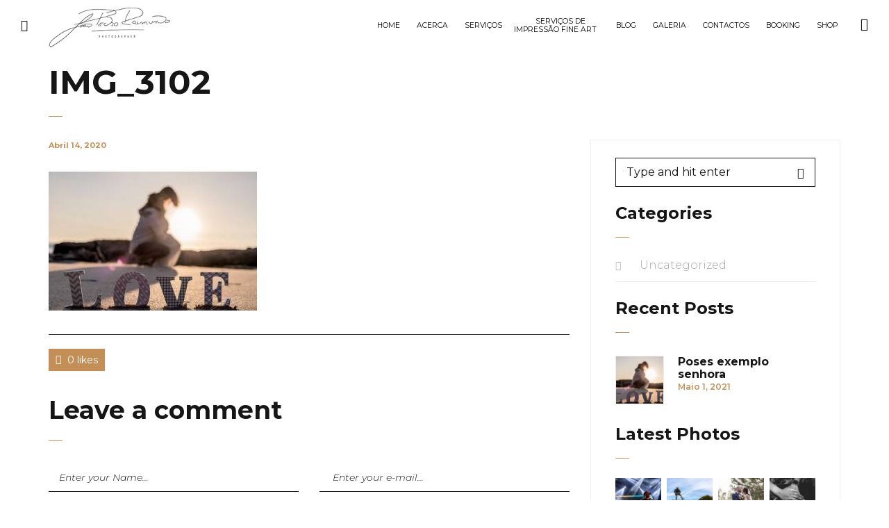

--- FILE ---
content_type: text/html; charset=UTF-8
request_url: https://www.joaopedroraimundo.com/projecto/sara/img_3102/
body_size: 16099
content:
<!DOCTYPE html>
<html dir="ltr" lang="pt-PT" prefix="og: https://ogp.me/ns#">
	<head>
		<meta charset="UTF-8">
		<meta name="viewport" content="width=device-width, initial-scale=1">
		<link rel="profile" href="https://gmpg.org/xfn/11">

		<title>IMG_3102 | João Pedro Raimundo</title>
<style>body{--booked_button_color: ;}</style>
		<!-- All in One SEO 4.6.7.1 - aioseo.com -->
		<meta name="robots" content="max-snippet:-1, max-image-preview:large, max-video-preview:-1" />
		<meta name="google-site-verification" content="google-site-verification=HEtxGCL9S3WUcGcPhVGdfPBsmkzeO54FvPUhW4y6xn4" />
		<meta name="msvalidate.01" content="944575a3f20e45818ff09a89852b7c42" />
		<link rel="canonical" href="https://joaopedroraimundo.com/projecto/sara/img_3102/" />
		<meta name="generator" content="All in One SEO (AIOSEO) 4.6.7.1" />
		<meta property="og:locale" content="pt_PT" />
		<meta property="og:site_name" content="João Pedro Raimundo" />
		<meta property="og:type" content="article" />
		<meta property="og:title" content="IMG_3102 | João Pedro Raimundo" />
		<meta property="og:url" content="https://joaopedroraimundo.com/projecto/sara/img_3102/" />
		<meta property="fb:admins" content="111095135693139" />
		<meta property="article:published_time" content="2020-04-14T16:53:08+00:00" />
		<meta property="article:modified_time" content="2020-04-14T16:53:08+00:00" />
		<meta property="article:publisher" content="https://www.facebook.com/JoaoPedroRaimundoFotografiaevideo" />
		<meta name="twitter:card" content="summary" />
		<meta name="twitter:title" content="IMG_3102 | João Pedro Raimundo" />
		<script type="application/ld+json" class="aioseo-schema">
			{"@context":"https:\/\/schema.org","@graph":[{"@type":"BreadcrumbList","@id":"https:\/\/joaopedroraimundo.com\/projecto\/sara\/img_3102\/#breadcrumblist","itemListElement":[{"@type":"ListItem","@id":"https:\/\/joaopedroraimundo.com\/#listItem","position":1,"name":"In\u00edcio","item":"https:\/\/joaopedroraimundo.com\/","nextItem":"https:\/\/joaopedroraimundo.com\/projecto\/sara\/img_3102\/#listItem"},{"@type":"ListItem","@id":"https:\/\/joaopedroraimundo.com\/projecto\/sara\/img_3102\/#listItem","position":2,"name":"IMG_3102","previousItem":"https:\/\/joaopedroraimundo.com\/#listItem"}]},{"@type":"ItemPage","@id":"https:\/\/joaopedroraimundo.com\/projecto\/sara\/img_3102\/#itempage","url":"https:\/\/joaopedroraimundo.com\/projecto\/sara\/img_3102\/","name":"IMG_3102 | Jo\u00e3o Pedro Raimundo","inLanguage":"pt-PT","isPartOf":{"@id":"https:\/\/joaopedroraimundo.com\/#website"},"breadcrumb":{"@id":"https:\/\/joaopedroraimundo.com\/projecto\/sara\/img_3102\/#breadcrumblist"},"author":{"@id":"https:\/\/joaopedroraimundo.com\/author\/joaopedroraimundo\/#author"},"creator":{"@id":"https:\/\/joaopedroraimundo.com\/author\/joaopedroraimundo\/#author"},"datePublished":"2020-04-14T16:53:08+00:00","dateModified":"2020-04-14T16:53:08+00:00"},{"@type":"Person","@id":"https:\/\/joaopedroraimundo.com\/#person","name":"JoaoPedroRaimundo","image":{"@type":"ImageObject","@id":"https:\/\/joaopedroraimundo.com\/projecto\/sara\/img_3102\/#personImage","url":"https:\/\/secure.gravatar.com\/avatar\/da614b1f32c8f3c00bd60972222c0dac?s=96&d=mm&r=g","width":96,"height":96,"caption":"JoaoPedroRaimundo"}},{"@type":"Person","@id":"https:\/\/joaopedroraimundo.com\/author\/joaopedroraimundo\/#author","url":"https:\/\/joaopedroraimundo.com\/author\/joaopedroraimundo\/","name":"JoaoPedroRaimundo","image":{"@type":"ImageObject","@id":"https:\/\/joaopedroraimundo.com\/projecto\/sara\/img_3102\/#authorImage","url":"https:\/\/secure.gravatar.com\/avatar\/da614b1f32c8f3c00bd60972222c0dac?s=96&d=mm&r=g","width":96,"height":96,"caption":"JoaoPedroRaimundo"}},{"@type":"WebSite","@id":"https:\/\/joaopedroraimundo.com\/#website","url":"https:\/\/joaopedroraimundo.com\/","name":"Jo\u00e3o Pedro Raimundo","description":"Fotografia e V\u00eddeo","inLanguage":"pt-PT","publisher":{"@id":"https:\/\/joaopedroraimundo.com\/#person"}}]}
		</script>
		<!-- All in One SEO -->

<link rel='dns-prefetch' href='//platform-api.sharethis.com' />
<link rel='dns-prefetch' href='//use.fontawesome.com' />
<link rel='dns-prefetch' href='//fonts.googleapis.com' />
<link rel="alternate" type="application/rss+xml" title="João Pedro Raimundo &raquo; Feed" href="https://joaopedroraimundo.com/feed/" />
<link rel="alternate" type="application/rss+xml" title="João Pedro Raimundo &raquo; Feed de comentários" href="https://joaopedroraimundo.com/comments/feed/" />
<link rel="alternate" type="application/rss+xml" title="Feed de comentários de João Pedro Raimundo &raquo; IMG_3102" href="https://joaopedroraimundo.com/projecto/sara/img_3102/feed/" />
		<!-- This site uses the Google Analytics by MonsterInsights plugin v8.28.0 - Using Analytics tracking - https://www.monsterinsights.com/ -->
		<!-- Note: MonsterInsights is not currently configured on this site. The site owner needs to authenticate with Google Analytics in the MonsterInsights settings panel. -->
					<!-- No tracking code set -->
				<!-- / Google Analytics by MonsterInsights -->
		<script>
/* <![CDATA[ */
window._wpemojiSettings = {"baseUrl":"https:\/\/s.w.org\/images\/core\/emoji\/15.0.3\/72x72\/","ext":".png","svgUrl":"https:\/\/s.w.org\/images\/core\/emoji\/15.0.3\/svg\/","svgExt":".svg","source":{"concatemoji":"https:\/\/joaopedroraimundo.com\/wp-includes\/js\/wp-emoji-release.min.js?ver=6.5.5"}};
/*! This file is auto-generated */
!function(i,n){var o,s,e;function c(e){try{var t={supportTests:e,timestamp:(new Date).valueOf()};sessionStorage.setItem(o,JSON.stringify(t))}catch(e){}}function p(e,t,n){e.clearRect(0,0,e.canvas.width,e.canvas.height),e.fillText(t,0,0);var t=new Uint32Array(e.getImageData(0,0,e.canvas.width,e.canvas.height).data),r=(e.clearRect(0,0,e.canvas.width,e.canvas.height),e.fillText(n,0,0),new Uint32Array(e.getImageData(0,0,e.canvas.width,e.canvas.height).data));return t.every(function(e,t){return e===r[t]})}function u(e,t,n){switch(t){case"flag":return n(e,"\ud83c\udff3\ufe0f\u200d\u26a7\ufe0f","\ud83c\udff3\ufe0f\u200b\u26a7\ufe0f")?!1:!n(e,"\ud83c\uddfa\ud83c\uddf3","\ud83c\uddfa\u200b\ud83c\uddf3")&&!n(e,"\ud83c\udff4\udb40\udc67\udb40\udc62\udb40\udc65\udb40\udc6e\udb40\udc67\udb40\udc7f","\ud83c\udff4\u200b\udb40\udc67\u200b\udb40\udc62\u200b\udb40\udc65\u200b\udb40\udc6e\u200b\udb40\udc67\u200b\udb40\udc7f");case"emoji":return!n(e,"\ud83d\udc26\u200d\u2b1b","\ud83d\udc26\u200b\u2b1b")}return!1}function f(e,t,n){var r="undefined"!=typeof WorkerGlobalScope&&self instanceof WorkerGlobalScope?new OffscreenCanvas(300,150):i.createElement("canvas"),a=r.getContext("2d",{willReadFrequently:!0}),o=(a.textBaseline="top",a.font="600 32px Arial",{});return e.forEach(function(e){o[e]=t(a,e,n)}),o}function t(e){var t=i.createElement("script");t.src=e,t.defer=!0,i.head.appendChild(t)}"undefined"!=typeof Promise&&(o="wpEmojiSettingsSupports",s=["flag","emoji"],n.supports={everything:!0,everythingExceptFlag:!0},e=new Promise(function(e){i.addEventListener("DOMContentLoaded",e,{once:!0})}),new Promise(function(t){var n=function(){try{var e=JSON.parse(sessionStorage.getItem(o));if("object"==typeof e&&"number"==typeof e.timestamp&&(new Date).valueOf()<e.timestamp+604800&&"object"==typeof e.supportTests)return e.supportTests}catch(e){}return null}();if(!n){if("undefined"!=typeof Worker&&"undefined"!=typeof OffscreenCanvas&&"undefined"!=typeof URL&&URL.createObjectURL&&"undefined"!=typeof Blob)try{var e="postMessage("+f.toString()+"("+[JSON.stringify(s),u.toString(),p.toString()].join(",")+"));",r=new Blob([e],{type:"text/javascript"}),a=new Worker(URL.createObjectURL(r),{name:"wpTestEmojiSupports"});return void(a.onmessage=function(e){c(n=e.data),a.terminate(),t(n)})}catch(e){}c(n=f(s,u,p))}t(n)}).then(function(e){for(var t in e)n.supports[t]=e[t],n.supports.everything=n.supports.everything&&n.supports[t],"flag"!==t&&(n.supports.everythingExceptFlag=n.supports.everythingExceptFlag&&n.supports[t]);n.supports.everythingExceptFlag=n.supports.everythingExceptFlag&&!n.supports.flag,n.DOMReady=!1,n.readyCallback=function(){n.DOMReady=!0}}).then(function(){return e}).then(function(){var e;n.supports.everything||(n.readyCallback(),(e=n.source||{}).concatemoji?t(e.concatemoji):e.wpemoji&&e.twemoji&&(t(e.twemoji),t(e.wpemoji)))}))}((window,document),window._wpemojiSettings);
/* ]]> */
</script>
<!-- <link rel='stylesheet' id='wp-color-picker-css' href='https://joaopedroraimundo.com/wp-admin/css/color-picker.min.css?ver=6.5.5' media='all' /> -->
<link rel="stylesheet" type="text/css" href="//joaopedroraimundo.com/wp-content/cache/wpfc-minified/duod9178/4aojw.css" media="all"/>
<style id='wp-emoji-styles-inline-css'>

	img.wp-smiley, img.emoji {
		display: inline !important;
		border: none !important;
		box-shadow: none !important;
		height: 1em !important;
		width: 1em !important;
		margin: 0 0.07em !important;
		vertical-align: -0.1em !important;
		background: none !important;
		padding: 0 !important;
	}
</style>
<!-- <link rel='stylesheet' id='wp-block-library-css' href='https://joaopedroraimundo.com/wp-includes/css/dist/block-library/style.min.css?ver=6.5.5' media='all' /> -->
<link rel="stylesheet" type="text/css" href="//joaopedroraimundo.com/wp-content/cache/wpfc-minified/dgsuebgz/4aojw.css" media="all"/>
<style id='classic-theme-styles-inline-css'>
/*! This file is auto-generated */
.wp-block-button__link{color:#fff;background-color:#32373c;border-radius:9999px;box-shadow:none;text-decoration:none;padding:calc(.667em + 2px) calc(1.333em + 2px);font-size:1.125em}.wp-block-file__button{background:#32373c;color:#fff;text-decoration:none}
</style>
<style id='global-styles-inline-css'>
body{--wp--preset--color--black: #000000;--wp--preset--color--cyan-bluish-gray: #abb8c3;--wp--preset--color--white: #ffffff;--wp--preset--color--pale-pink: #f78da7;--wp--preset--color--vivid-red: #cf2e2e;--wp--preset--color--luminous-vivid-orange: #ff6900;--wp--preset--color--luminous-vivid-amber: #fcb900;--wp--preset--color--light-green-cyan: #7bdcb5;--wp--preset--color--vivid-green-cyan: #00d084;--wp--preset--color--pale-cyan-blue: #8ed1fc;--wp--preset--color--vivid-cyan-blue: #0693e3;--wp--preset--color--vivid-purple: #9b51e0;--wp--preset--gradient--vivid-cyan-blue-to-vivid-purple: linear-gradient(135deg,rgba(6,147,227,1) 0%,rgb(155,81,224) 100%);--wp--preset--gradient--light-green-cyan-to-vivid-green-cyan: linear-gradient(135deg,rgb(122,220,180) 0%,rgb(0,208,130) 100%);--wp--preset--gradient--luminous-vivid-amber-to-luminous-vivid-orange: linear-gradient(135deg,rgba(252,185,0,1) 0%,rgba(255,105,0,1) 100%);--wp--preset--gradient--luminous-vivid-orange-to-vivid-red: linear-gradient(135deg,rgba(255,105,0,1) 0%,rgb(207,46,46) 100%);--wp--preset--gradient--very-light-gray-to-cyan-bluish-gray: linear-gradient(135deg,rgb(238,238,238) 0%,rgb(169,184,195) 100%);--wp--preset--gradient--cool-to-warm-spectrum: linear-gradient(135deg,rgb(74,234,220) 0%,rgb(151,120,209) 20%,rgb(207,42,186) 40%,rgb(238,44,130) 60%,rgb(251,105,98) 80%,rgb(254,248,76) 100%);--wp--preset--gradient--blush-light-purple: linear-gradient(135deg,rgb(255,206,236) 0%,rgb(152,150,240) 100%);--wp--preset--gradient--blush-bordeaux: linear-gradient(135deg,rgb(254,205,165) 0%,rgb(254,45,45) 50%,rgb(107,0,62) 100%);--wp--preset--gradient--luminous-dusk: linear-gradient(135deg,rgb(255,203,112) 0%,rgb(199,81,192) 50%,rgb(65,88,208) 100%);--wp--preset--gradient--pale-ocean: linear-gradient(135deg,rgb(255,245,203) 0%,rgb(182,227,212) 50%,rgb(51,167,181) 100%);--wp--preset--gradient--electric-grass: linear-gradient(135deg,rgb(202,248,128) 0%,rgb(113,206,126) 100%);--wp--preset--gradient--midnight: linear-gradient(135deg,rgb(2,3,129) 0%,rgb(40,116,252) 100%);--wp--preset--font-size--small: 13px;--wp--preset--font-size--medium: 20px;--wp--preset--font-size--large: 36px;--wp--preset--font-size--x-large: 42px;--wp--preset--spacing--20: 0.44rem;--wp--preset--spacing--30: 0.67rem;--wp--preset--spacing--40: 1rem;--wp--preset--spacing--50: 1.5rem;--wp--preset--spacing--60: 2.25rem;--wp--preset--spacing--70: 3.38rem;--wp--preset--spacing--80: 5.06rem;--wp--preset--shadow--natural: 6px 6px 9px rgba(0, 0, 0, 0.2);--wp--preset--shadow--deep: 12px 12px 50px rgba(0, 0, 0, 0.4);--wp--preset--shadow--sharp: 6px 6px 0px rgba(0, 0, 0, 0.2);--wp--preset--shadow--outlined: 6px 6px 0px -3px rgba(255, 255, 255, 1), 6px 6px rgba(0, 0, 0, 1);--wp--preset--shadow--crisp: 6px 6px 0px rgba(0, 0, 0, 1);}:where(.is-layout-flex){gap: 0.5em;}:where(.is-layout-grid){gap: 0.5em;}body .is-layout-flex{display: flex;}body .is-layout-flex{flex-wrap: wrap;align-items: center;}body .is-layout-flex > *{margin: 0;}body .is-layout-grid{display: grid;}body .is-layout-grid > *{margin: 0;}:where(.wp-block-columns.is-layout-flex){gap: 2em;}:where(.wp-block-columns.is-layout-grid){gap: 2em;}:where(.wp-block-post-template.is-layout-flex){gap: 1.25em;}:where(.wp-block-post-template.is-layout-grid){gap: 1.25em;}.has-black-color{color: var(--wp--preset--color--black) !important;}.has-cyan-bluish-gray-color{color: var(--wp--preset--color--cyan-bluish-gray) !important;}.has-white-color{color: var(--wp--preset--color--white) !important;}.has-pale-pink-color{color: var(--wp--preset--color--pale-pink) !important;}.has-vivid-red-color{color: var(--wp--preset--color--vivid-red) !important;}.has-luminous-vivid-orange-color{color: var(--wp--preset--color--luminous-vivid-orange) !important;}.has-luminous-vivid-amber-color{color: var(--wp--preset--color--luminous-vivid-amber) !important;}.has-light-green-cyan-color{color: var(--wp--preset--color--light-green-cyan) !important;}.has-vivid-green-cyan-color{color: var(--wp--preset--color--vivid-green-cyan) !important;}.has-pale-cyan-blue-color{color: var(--wp--preset--color--pale-cyan-blue) !important;}.has-vivid-cyan-blue-color{color: var(--wp--preset--color--vivid-cyan-blue) !important;}.has-vivid-purple-color{color: var(--wp--preset--color--vivid-purple) !important;}.has-black-background-color{background-color: var(--wp--preset--color--black) !important;}.has-cyan-bluish-gray-background-color{background-color: var(--wp--preset--color--cyan-bluish-gray) !important;}.has-white-background-color{background-color: var(--wp--preset--color--white) !important;}.has-pale-pink-background-color{background-color: var(--wp--preset--color--pale-pink) !important;}.has-vivid-red-background-color{background-color: var(--wp--preset--color--vivid-red) !important;}.has-luminous-vivid-orange-background-color{background-color: var(--wp--preset--color--luminous-vivid-orange) !important;}.has-luminous-vivid-amber-background-color{background-color: var(--wp--preset--color--luminous-vivid-amber) !important;}.has-light-green-cyan-background-color{background-color: var(--wp--preset--color--light-green-cyan) !important;}.has-vivid-green-cyan-background-color{background-color: var(--wp--preset--color--vivid-green-cyan) !important;}.has-pale-cyan-blue-background-color{background-color: var(--wp--preset--color--pale-cyan-blue) !important;}.has-vivid-cyan-blue-background-color{background-color: var(--wp--preset--color--vivid-cyan-blue) !important;}.has-vivid-purple-background-color{background-color: var(--wp--preset--color--vivid-purple) !important;}.has-black-border-color{border-color: var(--wp--preset--color--black) !important;}.has-cyan-bluish-gray-border-color{border-color: var(--wp--preset--color--cyan-bluish-gray) !important;}.has-white-border-color{border-color: var(--wp--preset--color--white) !important;}.has-pale-pink-border-color{border-color: var(--wp--preset--color--pale-pink) !important;}.has-vivid-red-border-color{border-color: var(--wp--preset--color--vivid-red) !important;}.has-luminous-vivid-orange-border-color{border-color: var(--wp--preset--color--luminous-vivid-orange) !important;}.has-luminous-vivid-amber-border-color{border-color: var(--wp--preset--color--luminous-vivid-amber) !important;}.has-light-green-cyan-border-color{border-color: var(--wp--preset--color--light-green-cyan) !important;}.has-vivid-green-cyan-border-color{border-color: var(--wp--preset--color--vivid-green-cyan) !important;}.has-pale-cyan-blue-border-color{border-color: var(--wp--preset--color--pale-cyan-blue) !important;}.has-vivid-cyan-blue-border-color{border-color: var(--wp--preset--color--vivid-cyan-blue) !important;}.has-vivid-purple-border-color{border-color: var(--wp--preset--color--vivid-purple) !important;}.has-vivid-cyan-blue-to-vivid-purple-gradient-background{background: var(--wp--preset--gradient--vivid-cyan-blue-to-vivid-purple) !important;}.has-light-green-cyan-to-vivid-green-cyan-gradient-background{background: var(--wp--preset--gradient--light-green-cyan-to-vivid-green-cyan) !important;}.has-luminous-vivid-amber-to-luminous-vivid-orange-gradient-background{background: var(--wp--preset--gradient--luminous-vivid-amber-to-luminous-vivid-orange) !important;}.has-luminous-vivid-orange-to-vivid-red-gradient-background{background: var(--wp--preset--gradient--luminous-vivid-orange-to-vivid-red) !important;}.has-very-light-gray-to-cyan-bluish-gray-gradient-background{background: var(--wp--preset--gradient--very-light-gray-to-cyan-bluish-gray) !important;}.has-cool-to-warm-spectrum-gradient-background{background: var(--wp--preset--gradient--cool-to-warm-spectrum) !important;}.has-blush-light-purple-gradient-background{background: var(--wp--preset--gradient--blush-light-purple) !important;}.has-blush-bordeaux-gradient-background{background: var(--wp--preset--gradient--blush-bordeaux) !important;}.has-luminous-dusk-gradient-background{background: var(--wp--preset--gradient--luminous-dusk) !important;}.has-pale-ocean-gradient-background{background: var(--wp--preset--gradient--pale-ocean) !important;}.has-electric-grass-gradient-background{background: var(--wp--preset--gradient--electric-grass) !important;}.has-midnight-gradient-background{background: var(--wp--preset--gradient--midnight) !important;}.has-small-font-size{font-size: var(--wp--preset--font-size--small) !important;}.has-medium-font-size{font-size: var(--wp--preset--font-size--medium) !important;}.has-large-font-size{font-size: var(--wp--preset--font-size--large) !important;}.has-x-large-font-size{font-size: var(--wp--preset--font-size--x-large) !important;}
.wp-block-navigation a:where(:not(.wp-element-button)){color: inherit;}
:where(.wp-block-post-template.is-layout-flex){gap: 1.25em;}:where(.wp-block-post-template.is-layout-grid){gap: 1.25em;}
:where(.wp-block-columns.is-layout-flex){gap: 2em;}:where(.wp-block-columns.is-layout-grid){gap: 2em;}
.wp-block-pullquote{font-size: 1.5em;line-height: 1.6;}
</style>
<!-- <link rel='stylesheet' id='contact-form-7-css' href='https://joaopedroraimundo.com/wp-content/plugins/contact-form-7/includes/css/styles.css?ver=5.9.8' media='all' /> -->
<!-- <link rel='stylesheet' id='booked-tooltipster-css' href='https://joaopedroraimundo.com/wp-content/plugins/quickcal/assets/js/tooltipster/css/tooltipster.css?ver=3.3.0' media='all' /> -->
<!-- <link rel='stylesheet' id='booked-tooltipster-theme-css' href='https://joaopedroraimundo.com/wp-content/plugins/quickcal/assets/js/tooltipster/css/themes/tooltipster-light.css?ver=3.3.0' media='all' /> -->
<!-- <link rel='stylesheet' id='booked-animations-css' href='https://joaopedroraimundo.com/wp-content/plugins/quickcal/assets/css/animations.css?ver=1.0.13' media='all' /> -->
<!-- <link rel='stylesheet' id='booked-css-css' href='https://joaopedroraimundo.com/wp-content/plugins/quickcal/dist/booked.css?ver=1722252240' media='all' /> -->
<link rel="stylesheet" type="text/css" href="//joaopedroraimundo.com/wp-content/cache/wpfc-minified/mnprrzj1/4aojw.css" media="all"/>
<style id='booked-css-inline-css'>
#ui-datepicker-div.booked_custom_date_picker table.ui-datepicker-calendar tbody td a.ui-state-active,#ui-datepicker-div.booked_custom_date_picker table.ui-datepicker-calendar tbody td a.ui-state-active:hover,body #booked-profile-page input[type=submit].button-primary:hover,body .booked-list-view button.button:hover, body .booked-list-view input[type=submit].button-primary:hover,body div.booked-calendar input[type=submit].button-primary:hover,body .booked-modal input[type=submit].button-primary:hover,body div.booked-calendar .bc-head,body div.booked-calendar .bc-head .bc-col,body div.booked-calendar .booked-appt-list .timeslot .timeslot-people button:hover,body #booked-profile-page .booked-profile-header,body #booked-profile-page .booked-tabs li.active a,body #booked-profile-page .booked-tabs li.active a:hover,body #booked-profile-page .appt-block .google-cal-button > a:hover,#ui-datepicker-div.booked_custom_date_picker .ui-datepicker-header{ background: !important; }body #booked-profile-page input[type=submit].button-primary:hover,body div.booked-calendar input[type=submit].button-primary:hover,body .booked-list-view button.button:hover, body .booked-list-view input[type=submit].button-primary:hover,body .booked-modal input[type=submit].button-primary:hover,body div.booked-calendar .bc-head .bc-col,body div.booked-calendar .booked-appt-list .timeslot .timeslot-people button:hover,body #booked-profile-page .booked-profile-header,body #booked-profile-page .appt-block .google-cal-button > a:hover{ border-color: !important; }body div.booked-calendar .bc-row.days,body div.booked-calendar .bc-row.days .bc-col,body .booked-calendarSwitcher.calendar,body #booked-profile-page .booked-tabs,#ui-datepicker-div.booked_custom_date_picker table.ui-datepicker-calendar thead,#ui-datepicker-div.booked_custom_date_picker table.ui-datepicker-calendar thead th{ background: !important; }body div.booked-calendar .bc-row.days .bc-col,body #booked-profile-page .booked-tabs{ border-color: !important; }#ui-datepicker-div.booked_custom_date_picker table.ui-datepicker-calendar tbody td.ui-datepicker-today a,#ui-datepicker-div.booked_custom_date_picker table.ui-datepicker-calendar tbody td.ui-datepicker-today a:hover,body #booked-profile-page input[type=submit].button-primary,body div.booked-calendar input[type=submit].button-primary,body .booked-list-view button.button, body .booked-list-view input[type=submit].button-primary,body .booked-list-view button.button, body .booked-list-view input[type=submit].button-primary,body .booked-modal input[type=submit].button-primary,body div.booked-calendar .booked-appt-list .timeslot .timeslot-people button,body #booked-profile-page .booked-profile-appt-list .appt-block.approved .status-block,body #booked-profile-page .appt-block .google-cal-button > a,body .booked-modal p.booked-title-bar,body div.booked-calendar .bc-col:hover .date span,body .booked-list-view a.booked_list_date_picker_trigger.booked-dp-active,body .booked-list-view a.booked_list_date_picker_trigger.booked-dp-active:hover,.booked-ms-modal .booked-book-appt,body #booked-profile-page .booked-tabs li a .counter{ background:; }body #booked-profile-page input[type=submit].button-primary,body div.booked-calendar input[type=submit].button-primary,body .booked-list-view button.button, body .booked-list-view input[type=submit].button-primary,body .booked-list-view button.button, body .booked-list-view input[type=submit].button-primary,body .booked-modal input[type=submit].button-primary,body #booked-profile-page .appt-block .google-cal-button > a,body div.booked-calendar .booked-appt-list .timeslot .timeslot-people button,body .booked-list-view a.booked_list_date_picker_trigger.booked-dp-active,body .booked-list-view a.booked_list_date_picker_trigger.booked-dp-active:hover{ border-color:; }body .booked-modal .bm-window p i.fa,body .booked-modal .bm-window a,body .booked-appt-list .booked-public-appointment-title,body .booked-modal .bm-window p.appointment-title,.booked-ms-modal.visible:hover .booked-book-appt{ color:; }.booked-appt-list .timeslot.has-title .booked-public-appointment-title { color:inherit; }
</style>
<link rel='stylesheet' id='font-awesome-official-css' href='https://use.fontawesome.com/releases/v6.5.2/css/all.css' media='all' integrity="sha384-PPIZEGYM1v8zp5Py7UjFb79S58UeqCL9pYVnVPURKEqvioPROaVAJKKLzvH2rDnI" crossorigin="anonymous" />
<!-- <link rel='stylesheet' id='jquery-lazyloadxt-fadein-css-css' href='//joaopedroraimundo.com/wp-content/plugins/a3-lazy-load/assets/css/jquery.lazyloadxt.fadein.css?ver=6.5.5' media='all' /> -->
<!-- <link rel='stylesheet' id='a3a3_lazy_load-css' href='//joaopedroraimundo.com/wp-content/uploads/sass/a3_lazy_load.min.css?ver=1587056311' media='all' /> -->
<!-- <link rel='stylesheet' id='novo-icons-css' href='https://joaopedroraimundo.com/wp-content/themes/novo1/css/iconfont.css?ver=6.5.5' media='all' /> -->
<!-- <link rel='stylesheet' id='fontawesome-css' href='https://joaopedroraimundo.com/wp-content/themes/novo1/css/fontawesome.min.css?ver=6.5.5' media='all' /> -->
<!-- <link rel='stylesheet' id='circle-animations-css' href='https://joaopedroraimundo.com/wp-content/themes/novo1/css/circle_animations.css?ver=6.5.5' media='all' /> -->
<!-- <link rel='stylesheet' id='novo-style-css' href='https://joaopedroraimundo.com/wp-content/themes/novo1/style.css?ver=6.5.5' media='all' /> -->
<link rel="stylesheet" type="text/css" href="//joaopedroraimundo.com/wp-content/cache/wpfc-minified/8vy3o8jv/4aojw.css" media="all"/>
<style id='novo-style-inline-css'>
body .booked-modal input.button.button-primary,body .booked-calendar-shortcode-wrap .booked-calendar tbody td.today:hover .date .number {
      background: #c48f56 !important;
    }
</style>
<!-- <link rel='stylesheet' id='novo-main-style-css' href='https://joaopedroraimundo.com/wp-content/themes/novo1/css/style.css?ver=6.5.5' media='all' /> -->
<link rel="stylesheet" type="text/css" href="//joaopedroraimundo.com/wp-content/cache/wpfc-minified/movugne2/4aojw.css" media="all"/>
<link rel='stylesheet' id='somo-montserrat-css' href='//fonts.googleapis.com/css?family=Montserrat%3A100%2C100italic%2C200%2C200italic%2C300%2C300italic%2Cregular%2Citalic%2C500%2C500italic%2C600%2C600italic%2C700%2C700italic%2C800%2C800italic%2C900%2C900italic&#038;display=swap&#038;ver=1' media='all' />
<!-- <link rel='stylesheet' id='photoswipe-css' href='https://joaopedroraimundo.com/wp-content/plugins/pt-novo-shortcodes/assets/css/photoswipe.css' media='all' /> -->
<!-- <link rel='stylesheet' id='vc_font_awesome_5_shims-css' href='https://joaopedroraimundo.com/wp-content/plugins/js_composer/assets/lib/bower/font-awesome/css/v4-shims.min.css?ver=6.4.2' media='all' /> -->
<!-- <link rel='stylesheet' id='pt-addons-css' href='https://joaopedroraimundo.com/wp-content/plugins/pt-novo-shortcodes/assets/css/pt-addons.css?ver=6.5.5' media='all' /> -->
<!-- <link rel='stylesheet' id='novo-main-mobile-css' href='https://joaopedroraimundo.com/wp-content/themes/novo1/css/mobile.css?ver=6.5.5' media='all' /> -->
<!-- <link rel='stylesheet' id='pixproof_inuit-css' href='https://joaopedroraimundo.com/wp-content/plugins/pixproof/assets/css/inuit.css?ver=2.0.0' media='all' /> -->
<!-- <link rel='stylesheet' id='pixproof_magnific-popup-css' href='https://joaopedroraimundo.com/wp-content/plugins/pixproof/assets/css/mangnific-popup.css?ver=2.0.0' media='all' /> -->
<link rel="stylesheet" type="text/css" href="//joaopedroraimundo.com/wp-content/cache/wpfc-minified/mn27nrbn/4aojw.css" media="all"/>
<link rel='stylesheet' id='font-awesome-official-v4shim-css' href='https://use.fontawesome.com/releases/v6.5.2/css/v4-shims.css' media='all' integrity="sha384-XyvK/kKwgVW+fuRkusfLgfhAMuaxLPSOY8W7wj8tUkf0Nr2WGHniPmpdu+cmPS5n" crossorigin="anonymous" />
<script src="https://code.jquery.com/jquery-1.12.4.min.js?ver=1.12.4" id="jquery-core-js"></script>
<script src='//joaopedroraimundo.com/wp-content/cache/wpfc-minified/6ooftetb/4aojw.js' type="text/javascript"></script>
<!-- <script src="https://joaopedroraimundo.com/wp-includes/js/jquery/jquery-migrate.min.js?ver=3.4.1" id="jquery-migrate-js"></script> -->
<script id="zilla-likes-js-extra">
/* <![CDATA[ */
var zilla_likes = {"ajaxurl":"https:\/\/joaopedroraimundo.com\/wp-admin\/admin-ajax.php"};
/* ]]> */
</script>
<script src='//joaopedroraimundo.com/wp-content/cache/wpfc-minified/2n9ixjl8/4aojw.js' type="text/javascript"></script>
<!-- <script src="https://joaopedroraimundo.com/wp-content/plugins/pt-novo-shortcodes/assets/js/zilla-likes.js?ver=6.5.5" id="zilla-likes-js"></script> -->
<script src="//platform-api.sharethis.com/js/sharethis.js#source=googleanalytics-wordpress#product=ga&amp;property=5fa668644f148e0012a5b746" id="googleanalytics-platform-sharethis-js"></script>
<link rel="https://api.w.org/" href="https://joaopedroraimundo.com/wp-json/" /><link rel="alternate" type="application/json" href="https://joaopedroraimundo.com/wp-json/wp/v2/media/2900" /><link rel="EditURI" type="application/rsd+xml" title="RSD" href="https://joaopedroraimundo.com/xmlrpc.php?rsd" />
<meta name="generator" content="WordPress 6.5.5" />
<link rel='shortlink' href='https://joaopedroraimundo.com/?p=2900' />
<link rel="alternate" type="application/json+oembed" href="https://joaopedroraimundo.com/wp-json/oembed/1.0/embed?url=https%3A%2F%2Fjoaopedroraimundo.com%2Fprojecto%2Fsara%2Fimg_3102%2F" />
<link rel="alternate" type="text/xml+oembed" href="https://joaopedroraimundo.com/wp-json/oembed/1.0/embed?url=https%3A%2F%2Fjoaopedroraimundo.com%2Fprojecto%2Fsara%2Fimg_3102%2F&#038;format=xml" />
<meta name="generator" content="Redux 4.4.18" /><meta name="generator" content="Elementor 3.23.3; features: e_optimized_css_loading, e_font_icon_svg, additional_custom_breakpoints, e_lazyload; settings: css_print_method-external, google_font-enabled, font_display-swap">
<style>.recentcomments a{display:inline !important;padding:0 !important;margin:0 !important;}</style><script>
(function() {
	(function (i, s, o, g, r, a, m) {
		i['GoogleAnalyticsObject'] = r;
		i[r] = i[r] || function () {
				(i[r].q = i[r].q || []).push(arguments)
			}, i[r].l = 1 * new Date();
		a = s.createElement(o),
			m = s.getElementsByTagName(o)[0];
		a.async = 1;
		a.src = g;
		m.parentNode.insertBefore(a, m)
	})(window, document, 'script', 'https://google-analytics.com/analytics.js', 'ga');

	ga('create', 'UA-163775674-1', 'auto');
			ga('send', 'pageview');
	})();
</script>
			<style>
				.e-con.e-parent:nth-of-type(n+4):not(.e-lazyloaded):not(.e-no-lazyload),
				.e-con.e-parent:nth-of-type(n+4):not(.e-lazyloaded):not(.e-no-lazyload) * {
					background-image: none !important;
				}
				@media screen and (max-height: 1024px) {
					.e-con.e-parent:nth-of-type(n+3):not(.e-lazyloaded):not(.e-no-lazyload),
					.e-con.e-parent:nth-of-type(n+3):not(.e-lazyloaded):not(.e-no-lazyload) * {
						background-image: none !important;
					}
				}
				@media screen and (max-height: 640px) {
					.e-con.e-parent:nth-of-type(n+2):not(.e-lazyloaded):not(.e-no-lazyload),
					.e-con.e-parent:nth-of-type(n+2):not(.e-lazyloaded):not(.e-no-lazyload) * {
						background-image: none !important;
					}
				}
			</style>
			<meta name="generator" content="Powered by WPBakery Page Builder - drag and drop page builder for WordPress."/>
<link rel="icon" href="https://joaopedroraimundo.com/wp-content/uploads/2020/04/JPR-1blk-100x100.png" sizes="32x32" />
<link rel="icon" href="https://joaopedroraimundo.com/wp-content/uploads/2020/04/JPR-1blk.png" sizes="192x192" />
<link rel="apple-touch-icon" href="https://joaopedroraimundo.com/wp-content/uploads/2020/04/JPR-1blk.png" />
<meta name="msapplication-TileImage" content="https://joaopedroraimundo.com/wp-content/uploads/2020/04/JPR-1blk.png" />
<style id="novo_theme-dynamic-css" title="dynamic-css" class="redux-options-output">.button-style1:hover, .vc_general.vc_btn3:hover,.pixproof-data .button-download:hover, .banner-social-buttons .item + .item:after,.banner-right-buttons .button + .button:before,.footer-social-button a + a:after, .post-bottom .zilla-likes, .portfolio_hover_type_4 .portfolio-item .content h5:after, .portfolio_hover_type_5 .portfolio-item .content h5:before, .portfolio_hover_type_7 .portfolio-item .content h5:after, .portfolio_hover_type_7 .portfolio-item .content h5:before, .heading-with-num-type2 .sub-h:before, .portfolio_hover_type_2 .portfolio-item .content h5:after, .portfolio_hover_type_6 .portfolio-item .content h5:after, .portfolio_hover_type_8 .portfolio-item .content h5:after, .portfolio_hover_type_8 .portfolio-item .content h5:before, .portfolio_hover_type_9 .portfolio-item .content h5:after, .portfolio_hover_type_9 .portfolio-item .content h5:before, body .category .item:before, .testimonials .owl-dots .owl-dot.active, .skill-item-line .line div, .price-list .item:before, .price-list .item .options .button-style1 span, .price-list .item .options .button-style1 span:after, .price-list-type2 .item:before, .split-screen .owl-dots .owl-dot.active, .vertical-parallax-area .pagination-dots span.active, .split-screen-type2 .pagination-dots span.active, .white .album-playlist .jp-volume-bar .jp-volume-bar-value, .photo-carousel > a, .js-pixproof-gallery .selected .proof-photo__id, .hm-cunt span, .woocommerce .products .product .image .product_type_grouped, .woocommerce .products .product .add_to_cart_button, .woocommerce div.product .woocommerce-tabs .tabs li a:after, .woocommerce div.product form.cart .button, .booked-calendar-shortcode-wrap .booked-calendar tbody td.today:hover .date .number, .booked-calendar-shortcode-wrap .booked-appt-list .timeslot .timeslot-people button, body .booked-modal p.booked-title-bar, body .booked-modal .button, body .booked-modal .button.button-primary{background-color:#c48f56;}.button-style1,.vc_general.vc_btn3, .pixproof-data .button-download, .navigation > ul > li.current-menu-item > a span,.navigation > ul > li.current-menu-ancestor > a span,.navigation > ul > li.current_page_item > a span, .banner .cell .content a[data-type="video"], .portfolio_hover_type_3 .portfolio-item .content, .portfolio_hover_type_6 .portfolio-item .content, .portfolio_hover_type_4 .portfolio-item .content, .portfolio_hover_type_4 .portfolio-item:hover .content, .portfolio-type-carousel .portfolio-item .a-img a[data-type="video"] i, .pagination .current, .video-block a > div, .team-social-buttons a, .woocommerce .woocommerce-ordering select, .woocommerce form .form-row select, .woocommerce form .form-row textarea, .woocommerce form .form-row input.input-text, .woocommerce div.product form.cart .variations select, .woocommerce nav.woocommerce-pagination ul li a:focus, .woocommerce nav.woocommerce-pagination ul li a:hover, .woocommerce nav.woocommerce-pagination ul li span.current, .coupon-area .input-text, .select2-dropdown, .select2-container--default .select2-selection--single, .play-button-block a,.booked-calendar-shortcode-wrap .booked-calendar tbody td.today .date .number{border-color:#c48f56;}.heading-decor:after,.heading-decor-s .h:after,.testimonials .item .quote:after, .button-style2, .preloader_content__container:after, .preloader_content__container:before, .navigation.hover-style2 > ul > li.current-menu-item > a span:after,.navigation.hover-style2 > ul > li.current-menu-ancestor > a span:after,.navigation.hover-style2 > ul > li.current_page_item > a span:after, .navigation.hover-style3 > ul > li.current-menu-item > a span:after,.navigation.hover-style3 > ul > li.current-menu-ancestor > a span:after,.navigation.hover-style3 > ul > li.current_page_item > a span:after, .navigation.hover-style4 > ul > li.current-menu-item > a span:after,.navigation.hover-style4 > ul > li.current-menu-ancestor > a span:after,.navigation.hover-style4 > ul > li.current_page_item > a span:after, .navigation > ul > li:hover > a, .navigation .sub-menu li.current-menu-item > a,.navigation .sub-menu li.current-menu-ancestor > a,.navigation .sub-menu li:hover > a, .navigation .sub-menu li.current-menu-item.menu-item-has-children:after, .navigation .sub-menu li.menu-item-has-children:hover:after, .navigation .children li.current_page_item > a,.navigation .children li.current-menu-ancestor > a,.navigation .children li:hover > a, .navigation .children li.current_page_item.page_item_has_children:after, .navigation .children li.page_item_has_children:hover:after, .full-screen-nav .fsn-container > ul > li:hover > a, .full-screen-nav .fsn-container > ul > li.current-menu-item > a,.full-screen-nav .fsn-container > ul > li.current-menu-parent > a,.full-screen-nav .fsn-container > ul > li.current-menu-ancestor > a, .minicart-wrap .cart_list .mini_cart_item .quantity, .widget_shopping_cart_content .cart_list .mini_cart_item .quantity, .side-navigation li.current-menu-item > a,.side-navigation li.current-menu-parent > a,.side-navigation li.current-menu-ancestor > a,.side-navigation li.current_page_item > a,.side-navigation li:hover > a, .banner-social-buttons .item:hover,.footer-social-button a:hover, .banner-right-buttons .button:hover .h, .banner-about .sub-h, .banner .cell .content .angle, .banner .heading span, .banner .owl-dot.active:before, .banner .owl-prev:hover,.banner .owl-next:hover, .banner .price, .widget_archive ul li a:hover,.widget_categories ul li a:hover,.widget_pages ul li a:hover,.widget_meta ul li a:hover,.widget_nav_menu ul li a:hover,.widget_recent_entries ul li a:hover,.product-categories li a:hover, .tagcloud .tag-cloud-link:hover, .blog-post-widget .item .blog-detail, .blog-item .date, .project-horizontal .content .date, .blog-item .bottom .col i, .site-content .date, .comment-items .comment-item .text .date, .site-footer .scroll-up-button:hover, .contact-row i, .filter-button-group button:after,.filter-button-group a:after, .category-buttons a:after, .portfolio-type-carousel .portfolio-item .bottom-content .cat, .price-list .item .options .button-style1.active, .heading-with-num-type2 .num, .accordion-items .item .top .t:before, .accordion-items .item .top .t:after, .accordion-items .item.active .top, .tabs .tabs-head .item.active-tab, .split-screen .portfolio-navigation .numbers .num.active span, .category-slider-area .category-slider .center .item, .vertical-parallax-slider .item .price, .js-pixproof-gallery .proof-photo__meta .nav li a:hover, .heading-block .sub-h, .heading-block .h.accent-color, .heading-block .h span, .num-box-items .num-box .num, .icon-box .icon, .woocommerce .quantity .qty, .woocommerce #reviews #comments ol.commentlist li .meta time, .woocommerce .cart .up, .woocommerce .cart .down, .woocommerce table.shop_table .product-price > span, .woocommerce table.shop_table .product-subtotal > span, .woocommerce div.product .date, .woocommerce div.product .product_meta .sku_wrapper, .woocommerce div.product .price-area, .woocommerce div.product .variations_form span.price, .woocommerce .products .product .price, .minicart-wrap .total > span, .booked-calendar-shortcode-wrap .booked-appt-list>h2 strong,.project-slider-block .thumbs .swiper-slide{color:#c48f56;}.skill-item .chart .outer, .banner-circle-nav .item svg circle{stroke:#c48f56;}.site-header .logo img, .side-header .logo img, .site-header .logo a, .side-header .logo a{height:75px;width:175px;}body{font-family: Montserrat;font-weight: 400;font-size: 16px;}h1, .h1{font-family: Montserrat;font-weight: 700;font-size: 60px;}h2, .h2{font-family: Montserrat;font-weight: 700;font-size: 48px;}h3, .h3{font-family: Montserrat;font-weight: 700;font-size: 36px;}h4, .h4{font-family: Montserrat;font-weight: 700;font-size: 30px;}h5, .h5{font-family: Montserrat;font-weight: 700;font-size: 24px;}h6, .h6{font-family: Montserrat;font-weight: 700;font-size: 18px;}.banner-404{color:#ffffff;}.banner-404 .b-404-heading{color:#c48f56;}.banner-coming-soon{color:#ffffff;}.banner-coming-soon .b-coming-heading{color:#c48f56;}</style><noscript><style> .wpb_animate_when_almost_visible { opacity: 1; }</style></noscript>	</head>

	<body class="attachment attachment-template-default single single-attachment postid-2900 attachmentid-2900 attachment-jpeg site-light header_type_logo_left header_space_yes mobile_false nav_hover_style1 lazyload_true unknown wpb-js-composer js-comp-ver-6.4.2 vc_responsive elementor-default elementor-kit-24271">
		<div id="all" class="site">
							<header class="site-header header_logo_left light header-space-on main-row">
					<div class="container-fluid">
													<div class="side-bar-button multimedia-icon-list"></div>
												<div class="logo"><a href="https://joaopedroraimundo.com/" data-magic-cursor="link"><img src="https://joaopedroraimundo.com/wp-content/uploads/2020/04/JPR-1blk.png" alt="João Pedro Raimundo"></a></div>
						<div class="fr">
															<nav class="navigation visible_menu hover-style1"><ul id="menu-navigation" class="menu"><li id="menu-item-967" class="menu-item menu-item-type-post_type menu-item-object-page menu-item-967"><a href="https://joaopedroraimundo.com/home/"><span>Home</span></a></li>
<li id="menu-item-2989" class="menu-item menu-item-type-post_type menu-item-object-page menu-item-2989"><a href="https://joaopedroraimundo.com/acerca/"><span>Acerca</span></a></li>
<li id="menu-item-2689" class="menu-item menu-item-type-post_type menu-item-object-page menu-item-has-children menu-item-2689"><a href="https://joaopedroraimundo.com/servicos/"><span>Serviços</span></a>
<ul class="sub-menu">
	<li id="menu-item-2687" class="menu-item menu-item-type-post_type menu-item-object-page menu-item-2687"><a href="https://joaopedroraimundo.com/fotografia-e-sessao-de-noivado/"><span>Fotografia e sessão de noivado</span></a></li>
	<li id="menu-item-3035" class="menu-item menu-item-type-post_type menu-item-object-page menu-item-has-children menu-item-3035"><a href="https://joaopedroraimundo.com/fotografo-casamentos/"><span>Fotógrafo Casamentos</span></a>
	<ul class="sub-menu">
		<li id="menu-item-3055" class="menu-item menu-item-type-post_type menu-item-object-page menu-item-3055"><a href="https://joaopedroraimundo.com/fotografo-de-casamentos/"><span>Fotografo de Casamentos</span></a></li>
		<li id="menu-item-3054" class="menu-item menu-item-type-post_type menu-item-object-page menu-item-3054"><a href="https://joaopedroraimundo.com/despedida-de-solteiros-sessao-fotografica/"><span>Despedida de Solteiros | Sessão Fotográfica</span></a></li>
		<li id="menu-item-2688" class="menu-item menu-item-type-post_type menu-item-object-page menu-item-2688"><a href="https://joaopedroraimundo.com/como-escolher-um-fotografo-de-casamentos/"><span>Como escolher um fotógrafo de casamentos?</span></a></li>
	</ul>
</li>
	<li id="menu-item-2686" class="menu-item menu-item-type-post_type menu-item-object-page menu-item-2686"><a href="https://joaopedroraimundo.com/fotografia-de-pre-mama/"><span>Fotografia de Pré-mamã</span></a></li>
</ul>
</li>
<li id="menu-item-19400" class="menu-item menu-item-type-post_type menu-item-object-page menu-item-19400"><a href="https://joaopedroraimundo.com/servicos-de-impressao-fine-art/"><span>Serviços de Impressão Fine Art</span></a></li>
<li id="menu-item-938" class="menu-item menu-item-type-custom menu-item-object-custom menu-item-938"><a href="#"><span>Blog</span></a></li>
<li id="menu-item-2681" class="menu-item menu-item-type-post_type menu-item-object-page menu-item-2681"><a href="https://joaopedroraimundo.com/galeria/"><span>Galeria</span></a></li>
<li id="menu-item-997" class="menu-item menu-item-type-post_type menu-item-object-page menu-item-997"><a href="https://joaopedroraimundo.com/contactos/"><span>Contactos</span></a></li>
<li id="menu-item-1519" class="menu-item menu-item-type-post_type menu-item-object-page menu-item-1519"><a href="https://joaopedroraimundo.com/booking/"><span>Booking</span></a></li>
<li id="menu-item-971" class="menu-item menu-item-type-post_type menu-item-object-page menu-item-has-children menu-item-971"><a href="https://joaopedroraimundo.com/shop/"><span>Shop</span></a>
<ul class="sub-menu">
	<li id="menu-item-976" class="menu-item menu-item-type-post_type menu-item-object-page menu-item-976"><a href="https://joaopedroraimundo.com/home-shop/"><span>Shop</span></a></li>
	<li id="menu-item-970" class="menu-item menu-item-type-post_type menu-item-object-page menu-item-970"><a href="https://joaopedroraimundo.com/my-account/"><span>My account</span></a></li>
	<li id="menu-item-969" class="menu-item menu-item-type-post_type menu-item-object-page menu-item-969"><a href="https://joaopedroraimundo.com/checkout/"><span>Checkout</span></a></li>
	<li id="menu-item-968" class="menu-item menu-item-type-post_type menu-item-object-page menu-item-968"><a href="https://joaopedroraimundo.com/cart/"><span>Cart</span></a></li>
	<li id="menu-item-2682" class="menu-item menu-item-type-custom menu-item-object-custom menu-item-2682"><a href="https://joaopedroraimundo.com/my-account/downloads/"><span>Descarregamentos</span></a></li>
	<li id="menu-item-2683" class="menu-item menu-item-type-custom menu-item-object-custom menu-item-2683"><a href="https://joaopedroraimundo.com/my-account/edit-address/"><span>Moradas</span></a></li>
	<li id="menu-item-2684" class="menu-item menu-item-type-custom menu-item-object-custom menu-item-2684"><a href="https://joaopedroraimundo.com/my-account/customer-logout/?_wpnonce=a32526b8b2"><span>Sair</span></a></li>
</ul>
</li>
</ul></nav>
								<div class="butter-button nav-button visible_menu">
									<div></div>
								</div>
															<div class="search-button"><i class="basic-ui-icon-search"></i></div>
													</div>
					</div>
				</header>
										<div class="side-bar-area main-row">
          <div class="close basic-ui-icon-cancel"></div>
          					<div class="wrap">
						<div id="text-2" class="widget widget_text"><h5 class="widget-title">Olá,o meu nome é João Pedro Raimundo.</h5>			<div class="textwidget"><p>O meu trabalho baseia-se na minha visão muito própria das coisas, as minhas imagens são uma combinação entre fotojornalismo com um toque de arte e inspiração criativa. Espero que goste.</p>
</div>
		</div><div id="portfolio-2" class="widget widget_portfolio"><h5 class="widget-title">Últimos trabalhos</h5>    <div class="gallery-module row">
            <div class="col-6 col-md-3 item"><a href="https://joaopedroraimundo.com/projecto/festival-calca-ferros/" data-magic-cursor="link-w-text" data-magic-cursor-text="View"><img width="150" height="150" src="//joaopedroraimundo.com/wp-content/plugins/a3-lazy-load/assets/images/lazy_placeholder.gif" data-lazy-type="image" data-src="https://joaopedroraimundo.com/wp-content/uploads/2024/04/298021348_1177886662991296_1363131383437066039_n-150x150.jpg" class="lazy lazy-hidden attachment-thumbnail size-thumbnail" alt="" title="Festival Calça Ferros" decoding="async" /><noscript><img width="150" height="150" src="https://joaopedroraimundo.com/wp-content/uploads/2024/04/298021348_1177886662991296_1363131383437066039_n-150x150.jpg" class="attachment-thumbnail size-thumbnail" alt="" title="Festival Calça Ferros" decoding="async" /></noscript></a></div>
               <div class="col-6 col-md-3 item"><a href="https://joaopedroraimundo.com/projecto/cerimonia-comandos-sintra/" data-magic-cursor="link-w-text" data-magic-cursor-text="View"><img width="150" height="150" src="//joaopedroraimundo.com/wp-content/plugins/a3-lazy-load/assets/images/lazy_placeholder.gif" data-lazy-type="image" data-src="https://joaopedroraimundo.com/wp-content/uploads/2022/09/00028_Joao_Pedro_Raimundo__46A3555-150x150.jpg" class="lazy lazy-hidden attachment-thumbnail size-thumbnail" alt="" title="Cerimonia Comandos Sintra" decoding="async" /><noscript><img loading="lazy" width="150" height="150" src="https://joaopedroraimundo.com/wp-content/uploads/2022/09/00028_Joao_Pedro_Raimundo__46A3555-150x150.jpg" class="attachment-thumbnail size-thumbnail" alt="" title="Cerimonia Comandos Sintra" decoding="async" /></noscript></a></div>
               <div class="col-6 col-md-3 item"><a href="https://joaopedroraimundo.com/projecto/casamento-marlene-e-roman/" data-magic-cursor="link-w-text" data-magic-cursor-text="View"><img loading="lazy" width="150" height="150" src="//joaopedroraimundo.com/wp-content/plugins/a3-lazy-load/assets/images/lazy_placeholder.gif" data-lazy-type="image" data-src="https://joaopedroraimundo.com/wp-content/uploads/2022/05/00809_Joao_Pedro_Raimundo_809_Joao_Pedro_Raimundo__30A1732-150x150.jpg" class="lazy lazy-hidden attachment-thumbnail size-thumbnail" alt="" title="Casamento Marlene e Roman" decoding="async" /><noscript><img loading="lazy" width="150" height="150" src="https://joaopedroraimundo.com/wp-content/uploads/2022/05/00809_Joao_Pedro_Raimundo_809_Joao_Pedro_Raimundo__30A1732-150x150.jpg" class="attachment-thumbnail size-thumbnail" alt="" title="Casamento Marlene e Roman" decoding="async" /></noscript></a></div>
               <div class="col-6 col-md-3 item"><a href="https://joaopedroraimundo.com/projecto/sessao-de-namoro-filipa-e-ricardo/" data-magic-cursor="link-w-text" data-magic-cursor-text="View"><img loading="lazy" width="150" height="150" src="//joaopedroraimundo.com/wp-content/plugins/a3-lazy-load/assets/images/lazy_placeholder.gif" data-lazy-type="image" data-src="https://joaopedroraimundo.com/wp-content/uploads/2022/05/30A3042-150x150.jpg" class="lazy lazy-hidden attachment-thumbnail size-thumbnail" alt="" title="Sessão de Namoro Filipa e Ricardo" decoding="async" /><noscript><img loading="lazy" width="150" height="150" src="https://joaopedroraimundo.com/wp-content/uploads/2022/05/30A3042-150x150.jpg" class="attachment-thumbnail size-thumbnail" alt="" title="Sessão de Namoro Filipa e Ricardo" decoding="async" /></noscript></a></div>
               <div class="col-6 col-md-3 item"><a href="https://joaopedroraimundo.com/projecto/casamento-catarina-e-sergio/" data-magic-cursor="link-w-text" data-magic-cursor-text="View"><img loading="lazy" width="150" height="150" src="//joaopedroraimundo.com/wp-content/plugins/a3-lazy-load/assets/images/lazy_placeholder.gif" data-lazy-type="image" data-src="https://joaopedroraimundo.com/wp-content/uploads/2022/04/0044Joao_Pedro_Raimundo_30-1-150x150.jpeg" class="lazy lazy-hidden attachment-thumbnail size-thumbnail" alt="" title="Casamento Catarina e Sérgio" decoding="async" /><noscript><img loading="lazy" width="150" height="150" src="https://joaopedroraimundo.com/wp-content/uploads/2022/04/0044Joao_Pedro_Raimundo_30-1-150x150.jpeg" class="attachment-thumbnail size-thumbnail" alt="" title="Casamento Catarina e Sérgio" decoding="async" /></noscript></a></div>
               <div class="col-6 col-md-3 item"><a href="https://joaopedroraimundo.com/projecto/sessao-pre-mama-da-sara/" data-magic-cursor="link-w-text" data-magic-cursor-text="View"><img loading="lazy" width="150" height="150" src="//joaopedroraimundo.com/wp-content/plugins/a3-lazy-load/assets/images/lazy_placeholder.gif" data-lazy-type="image" data-src="https://joaopedroraimundo.com/wp-content/uploads/2022/04/30A4572-150x150.jpeg" class="lazy lazy-hidden attachment-thumbnail size-thumbnail" alt="" title="Sessão Pré-mamã da Sara" decoding="async" /><noscript><img loading="lazy" width="150" height="150" src="https://joaopedroraimundo.com/wp-content/uploads/2022/04/30A4572-150x150.jpeg" class="attachment-thumbnail size-thumbnail" alt="" title="Sessão Pré-mamã da Sara" decoding="async" /></noscript></a></div>
               <div class="col-6 col-md-3 item"><a href="https://joaopedroraimundo.com/projecto/mar-trabalho-final-disciplina-fotografia/" data-magic-cursor="link-w-text" data-magic-cursor-text="View"><img loading="lazy" width="150" height="150" src="//joaopedroraimundo.com/wp-content/plugins/a3-lazy-load/assets/images/lazy_placeholder.gif" data-lazy-type="image" data-src="https://joaopedroraimundo.com/wp-content/uploads/2021/03/WhatsApp-Image-2021-03-11-at-10.21.12-2-150x150.jpeg" class="lazy lazy-hidden attachment-thumbnail size-thumbnail" alt="" title="Mar - Trabalho final Disciplina Fotografia" decoding="async" srcset="" data-srcset="https://joaopedroraimundo.com/wp-content/uploads/2021/03/WhatsApp-Image-2021-03-11-at-10.21.12-2-150x150.jpeg 150w, https://joaopedroraimundo.com/wp-content/uploads/2021/03/WhatsApp-Image-2021-03-11-at-10.21.12-2-100x100.jpeg 100w" sizes="(max-width: 150px) 100vw, 150px" /><noscript><img loading="lazy" width="150" height="150" src="https://joaopedroraimundo.com/wp-content/uploads/2021/03/WhatsApp-Image-2021-03-11-at-10.21.12-2-150x150.jpeg" class="attachment-thumbnail size-thumbnail" alt="" title="Mar - Trabalho final Disciplina Fotografia" decoding="async" srcset="https://joaopedroraimundo.com/wp-content/uploads/2021/03/WhatsApp-Image-2021-03-11-at-10.21.12-2-150x150.jpeg 150w, https://joaopedroraimundo.com/wp-content/uploads/2021/03/WhatsApp-Image-2021-03-11-at-10.21.12-2-100x100.jpeg 100w" sizes="(max-width: 150px) 100vw, 150px" /></noscript></a></div>
               <div class="col-6 col-md-3 item"><a href="https://joaopedroraimundo.com/projecto/faculdade-de-direito-de-lisboa-trabalho-disciplina-de-arquitectura/" data-magic-cursor="link-w-text" data-magic-cursor-text="View"><img loading="lazy" width="150" height="150" src="//joaopedroraimundo.com/wp-content/plugins/a3-lazy-load/assets/images/lazy_placeholder.gif" data-lazy-type="image" data-src="https://joaopedroraimundo.com/wp-content/uploads/2020/12/JoaoPedroRaimundoUnivDireito003-150x150.jpg" class="lazy lazy-hidden attachment-thumbnail size-thumbnail" alt="" title="Faculdade de Direito de Lisboa - Trabalho disciplina de Arquitectura" decoding="async" srcset="" data-srcset="https://joaopedroraimundo.com/wp-content/uploads/2020/12/JoaoPedroRaimundoUnivDireito003-150x150.jpg 150w, https://joaopedroraimundo.com/wp-content/uploads/2020/12/JoaoPedroRaimundoUnivDireito003-100x100.jpg 100w" sizes="(max-width: 150px) 100vw, 150px" /><noscript><img loading="lazy" width="150" height="150" src="https://joaopedroraimundo.com/wp-content/uploads/2020/12/JoaoPedroRaimundoUnivDireito003-150x150.jpg" class="attachment-thumbnail size-thumbnail" alt="" title="Faculdade de Direito de Lisboa - Trabalho disciplina de Arquitectura" decoding="async" srcset="https://joaopedroraimundo.com/wp-content/uploads/2020/12/JoaoPedroRaimundoUnivDireito003-150x150.jpg 150w, https://joaopedroraimundo.com/wp-content/uploads/2020/12/JoaoPedroRaimundoUnivDireito003-100x100.jpg 100w" sizes="(max-width: 150px) 100vw, 150px" /></noscript></a></div>
         </div>
    </div><div id="custom_html-2" class="widget_text widget widget_custom_html"><h5 class="widget-title">Contactos</h5><div class="textwidget custom-html-widget"><div class="contact-row"><span>Phone:</span> +351 924 043 200</div>
<div class="contact-row"><span>Email:</span> info@joaopedroraimundo.com</div></div></div><div id="search-2" class="widget widget_search"><form role="search" method="get" class="searchform" action="https://joaopedroraimundo.com/" >
	<button type="submit" class="searchsubmit" value=""><i class="basic-ui-icon-search"></i></button>
	<div><input type="text" value="" placeholder="Type and hit enter" name="s" class="input" /></div>
</form></div>
		<div id="recent-posts-2" class="widget widget_recent_entries">
		<h5 class="widget-title">Artigos recentes</h5>
		<ul>
											<li>
					<a href="https://joaopedroraimundo.com/poses-exemplo-senhora/">Protegido: Poses exemplo senhora</a>
									</li>
					</ul>

		</div><div id="recent-comments-2" class="widget widget_recent_comments"><h5 class="widget-title">Comentários recentes</h5><ul id="recentcomments"></ul></div><div id="archives-2" class="widget widget_archive"><h5 class="widget-title">Arquivo</h5>
			<ul>
					<li><a href='https://joaopedroraimundo.com/2021/05/'>Maio 2021</a></li>
			</ul>

			</div><div id="categories-2" class="widget widget_categories"><h5 class="widget-title">Categorias</h5>
			<ul>
					<li class="cat-item cat-item-1"><a href="https://joaopedroraimundo.com/category/uncategorized/">Uncategorized</a>
</li>
			</ul>

			</div><div id="meta-2" class="widget widget_meta"><h5 class="widget-title">Meta</h5>
		<ul>
						<li><a href="https://joaopedroraimundo.com/wp-login.php">Iniciar sessão</a></li>
			<li><a href="https://joaopedroraimundo.com/feed/">Feed de entradas</a></li>
			<li><a href="https://joaopedroraimundo.com/comments/feed/">Feed de comentários</a></li>

			<li><a href="https://pt.wordpress.org/">WordPress.org</a></li>
		</ul>

		</div><div id="black-studio-tinymce-2" class="widget widget_black_studio_tinymce"><div class="textwidget"><p>O meu trabalho baseia-se na minha visão muito própria das coisas, as minhas imagens são uma combinação entre fotojornalismo com um toque de arte e inspiração criativa. Espero que goste.</p>
</div></div>					</div>
											<div class="copyright">© João Pedro Raimundo, 2022. All Rights Reserved.</div>
									</div>
							<div class="header-space"></div>
							<div class="search-popup main-row">
					<div class="close basic-ui-icon-cancel"></div>
					<div class="centered-container"><form role="search" method="get" class="searchform" action="https://joaopedroraimundo.com/" >
	<button type="submit" class="searchsubmit" value=""><i class="basic-ui-icon-search"></i></button>
	<div><input type="text" value="" placeholder="Type and hit enter" name="s" class="input" /></div>
</form></div>
				</div>
							<nav class="full-screen-nav main-row">
					<div class="close basic-ui-icon-cancel"></div>
					<div class="fsn-container">
						<ul id="menu-navigation-1" class="cell"><li class="menu-item menu-item-type-post_type menu-item-object-page menu-item-967"><a href="https://joaopedroraimundo.com/home/">Home</a></li>
<li class="menu-item menu-item-type-post_type menu-item-object-page menu-item-2989"><a href="https://joaopedroraimundo.com/acerca/">Acerca</a></li>
<li class="menu-item menu-item-type-post_type menu-item-object-page menu-item-has-children menu-item-2689"><a href="https://joaopedroraimundo.com/servicos/">Serviços</a>
<ul class="sub-menu">
	<li class="menu-item menu-item-type-post_type menu-item-object-page menu-item-2687"><a href="https://joaopedroraimundo.com/fotografia-e-sessao-de-noivado/">Fotografia e sessão de noivado</a></li>
	<li class="menu-item menu-item-type-post_type menu-item-object-page menu-item-has-children menu-item-3035"><a href="https://joaopedroraimundo.com/fotografo-casamentos/">Fotógrafo Casamentos</a>
	<ul class="sub-menu">
		<li class="menu-item menu-item-type-post_type menu-item-object-page menu-item-3055"><a href="https://joaopedroraimundo.com/fotografo-de-casamentos/">Fotografo de Casamentos</a></li>
		<li class="menu-item menu-item-type-post_type menu-item-object-page menu-item-3054"><a href="https://joaopedroraimundo.com/despedida-de-solteiros-sessao-fotografica/">Despedida de Solteiros | Sessão Fotográfica</a></li>
		<li class="menu-item menu-item-type-post_type menu-item-object-page menu-item-2688"><a href="https://joaopedroraimundo.com/como-escolher-um-fotografo-de-casamentos/">Como escolher um fotógrafo de casamentos?</a></li>
	</ul>
</li>
	<li class="menu-item menu-item-type-post_type menu-item-object-page menu-item-2686"><a href="https://joaopedroraimundo.com/fotografia-de-pre-mama/">Fotografia de Pré-mamã</a></li>
</ul>
</li>
<li class="menu-item menu-item-type-post_type menu-item-object-page menu-item-19400"><a href="https://joaopedroraimundo.com/servicos-de-impressao-fine-art/">Serviços de Impressão Fine Art</a></li>
<li class="menu-item menu-item-type-custom menu-item-object-custom menu-item-938"><a href="#">Blog</a></li>
<li class="menu-item menu-item-type-post_type menu-item-object-page menu-item-2681"><a href="https://joaopedroraimundo.com/galeria/">Galeria</a></li>
<li class="menu-item menu-item-type-post_type menu-item-object-page menu-item-997"><a href="https://joaopedroraimundo.com/contactos/">Contactos</a></li>
<li class="menu-item menu-item-type-post_type menu-item-object-page menu-item-1519"><a href="https://joaopedroraimundo.com/booking/">Booking</a></li>
<li class="menu-item menu-item-type-post_type menu-item-object-page menu-item-has-children menu-item-971"><a href="https://joaopedroraimundo.com/shop/">Shop</a>
<ul class="sub-menu">
	<li class="menu-item menu-item-type-post_type menu-item-object-page menu-item-976"><a href="https://joaopedroraimundo.com/home-shop/">Shop</a></li>
	<li class="menu-item menu-item-type-post_type menu-item-object-page menu-item-970"><a href="https://joaopedroraimundo.com/my-account/">My account</a></li>
	<li class="menu-item menu-item-type-post_type menu-item-object-page menu-item-969"><a href="https://joaopedroraimundo.com/checkout/">Checkout</a></li>
	<li class="menu-item menu-item-type-post_type menu-item-object-page menu-item-968"><a href="https://joaopedroraimundo.com/cart/">Cart</a></li>
	<li class="menu-item menu-item-type-custom menu-item-object-custom menu-item-2682"><a href="https://joaopedroraimundo.com/my-account/downloads/">Descarregamentos</a></li>
	<li class="menu-item menu-item-type-custom menu-item-object-custom menu-item-2683"><a href="https://joaopedroraimundo.com/my-account/edit-address/">Moradas</a></li>
	<li class="menu-item menu-item-type-custom menu-item-object-custom menu-item-2684"><a href="https://joaopedroraimundo.com/my-account/customer-logout/?_wpnonce=a32526b8b2">Sair</a></li>
</ul>
</li>
</ul>					</div>
				</nav>
      
	<main class="main-row">
		<div class="container">
      <div class="heading-decor">
        <h1 class="h2">IMG_3102</h1>
      </div>
      <div class="row"><div class="col-12 col-md-8">        <div id="post-2900" class="post-2900 attachment type-attachment status-inherit hentry">
                      <div class="site-content">
                              <div class="date">Abril 14, 2020</div>
                            <div class="post-content">
                <p class="attachment"><a href='https://joaopedroraimundo.com/wp-content/uploads/2018/10/IMG_3102.jpg'><img loading="lazy" decoding="async" width="300" height="200" src="//joaopedroraimundo.com/wp-content/plugins/a3-lazy-load/assets/images/lazy_placeholder.gif" data-lazy-type="image" data-src="https://joaopedroraimundo.com/wp-content/uploads/2018/10/IMG_3102-300x200.jpg" class="lazy lazy-hidden attachment-medium size-medium" alt="" srcset="" data-srcset="https://joaopedroraimundo.com/wp-content/uploads/2018/10/IMG_3102-300x200.jpg 300w, https://joaopedroraimundo.com/wp-content/uploads/2018/10/IMG_3102-700x470.jpg 700w, https://joaopedroraimundo.com/wp-content/uploads/2018/10/IMG_3102-780x520.jpg 780w, https://joaopedroraimundo.com/wp-content/uploads/2018/10/IMG_3102-1024x683.jpg 1024w, https://joaopedroraimundo.com/wp-content/uploads/2018/10/IMG_3102-768x512.jpg 768w, https://joaopedroraimundo.com/wp-content/uploads/2018/10/IMG_3102-1536x1024.jpg 1536w, https://joaopedroraimundo.com/wp-content/uploads/2018/10/IMG_3102-70x47.jpg 70w, https://joaopedroraimundo.com/wp-content/uploads/2018/10/IMG_3102.jpg 1872w" sizes="(max-width: 300px) 100vw, 300px" /><noscript><img loading="lazy" decoding="async" width="300" height="200" src="https://joaopedroraimundo.com/wp-content/uploads/2018/10/IMG_3102-300x200.jpg" class="attachment-medium size-medium" alt="" srcset="https://joaopedroraimundo.com/wp-content/uploads/2018/10/IMG_3102-300x200.jpg 300w, https://joaopedroraimundo.com/wp-content/uploads/2018/10/IMG_3102-700x470.jpg 700w, https://joaopedroraimundo.com/wp-content/uploads/2018/10/IMG_3102-780x520.jpg 780w, https://joaopedroraimundo.com/wp-content/uploads/2018/10/IMG_3102-1024x683.jpg 1024w, https://joaopedroraimundo.com/wp-content/uploads/2018/10/IMG_3102-768x512.jpg 768w, https://joaopedroraimundo.com/wp-content/uploads/2018/10/IMG_3102-1536x1024.jpg 1536w, https://joaopedroraimundo.com/wp-content/uploads/2018/10/IMG_3102-70x47.jpg 70w, https://joaopedroraimundo.com/wp-content/uploads/2018/10/IMG_3102.jpg 1872w" sizes="(max-width: 300px) 100vw, 300px" /></noscript></a></p>
                                                                </div>
            </div>
            <div class="post-bottom">
              <a href="#" class="zilla-likes" id="zilla-likes-2900" title="Like this" data-postfix=" like"><i class="multimedia-icon-heart"></i> <span>0 likes</span></a>                              <div class="post-nav">
                                                    </div>
                          </div>
            
<div id="comments" class="comments-area">

	
	<div id="commentform-area">
			<div id="respond" class="comment-respond">
		<div class="heading-decor"><h3><span>Leave a comment <small><a rel="nofollow" id="cancel-comment-reply-link" href="/projecto/sara/img_3102/#respond" style="display:none;">Cancelar resposta</a></small></span></h3></div><form action="https://joaopedroraimundo.com/wp-comments-post.php" method="post" id="commentform" class="comment-form row"><div class="col-12 col-sm-6"><input id="author" class="style1" name="author" type="text" placeholder="Enter your Name..." value="" size="30" /></div>
<div class="col-12 col-sm-6"><input id="email" class="style1" name="email" type="text" placeholder=" Enter your e-mail..." value="" size="30" /></div>

<div class="col-12"><textarea id="comment" class="style1" name="comment" placeholder="Enter your comment..." rows="5" maxlength="65525" required="required"></textarea></div><p class="comment-form-cookies-consent"><input id="wp-comment-cookies-consent" name="wp-comment-cookies-consent" type="checkbox" value="yes" /> <label for="wp-comment-cookies-consent">Guardar o meu nome, email e site neste navegador para a próxima vez que eu comentar.</label></p>
<div class="col-12"><input name="submit" type="submit" id="submit" class="button-style1" value="Send" /> <input type='hidden' name='comment_post_ID' value='2900' id='comment_post_ID' />
<input type='hidden' name='comment_parent' id='comment_parent' value='0' />
</div></form>	</div><!-- #respond -->
		</div>
</div><!-- #comments -->
                  </div>
      </div><div class="s-sidebar col-12 col-md-4"><div class="w"><div id="search-3" class="widget widget_search"><form role="search" method="get" class="searchform" action="https://joaopedroraimundo.com/" >
	<button type="submit" class="searchsubmit" value=""><i class="basic-ui-icon-search"></i></button>
	<div><input type="text" value="" placeholder="Type and hit enter" name="s" class="input" /></div>
</form></div><div id="categories-3" class="widget widget_categories"><div class="heading-decor"><h5><span>Categories</span></h5></div>
			<ul>
					<li class="cat-item cat-item-1"><a href="https://joaopedroraimundo.com/category/uncategorized/">Uncategorized</a>
</li>
			</ul>

			</div><div id="blog_post-2" class="widget widget_blog_post"><div class="heading-decor"><h5><span>Recent Posts</span></h5></div>    <div class="blog-post-widget">
              <div class="item">
                      <a href="https://joaopedroraimundo.com/poses-exemplo-senhora/" class="image"
            style="background-image: url(https://joaopedroraimundo.com/wp-content/uploads/2018/10/IMG_3102-150x150.jpg)"></a>
                    <div class="text">
            <a href="https://joaopedroraimundo.com/poses-exemplo-senhora/" class="name">Poses exemplo senhora</a>
            <div class="blog-detail">
                              <div class="bd-item"><span>Maio 1, 2021</span></div>
                          </div>
          </div>
        </div>
          </div>
    </div><div id="portfolio-4" class="widget widget_portfolio"><div class="heading-decor"><h5><span>Latest Photos</span></h5></div>    <div class="gallery-module row">
            <div class="col-6 col-md-3 item"><a href="https://joaopedroraimundo.com/projecto/festival-calca-ferros/" data-magic-cursor="link-w-text" data-magic-cursor-text="View"><img width="150" height="150" src="//joaopedroraimundo.com/wp-content/plugins/a3-lazy-load/assets/images/lazy_placeholder.gif" data-lazy-type="image" data-src="https://joaopedroraimundo.com/wp-content/uploads/2024/04/298021348_1177886662991296_1363131383437066039_n-150x150.jpg" class="lazy lazy-hidden attachment-thumbnail size-thumbnail" alt="" title="Festival Calça Ferros" decoding="async" /><noscript><img width="150" height="150" src="https://joaopedroraimundo.com/wp-content/uploads/2024/04/298021348_1177886662991296_1363131383437066039_n-150x150.jpg" class="attachment-thumbnail size-thumbnail" alt="" title="Festival Calça Ferros" decoding="async" /></noscript></a></div>
               <div class="col-6 col-md-3 item"><a href="https://joaopedroraimundo.com/projecto/cerimonia-comandos-sintra/" data-magic-cursor="link-w-text" data-magic-cursor-text="View"><img width="150" height="150" src="//joaopedroraimundo.com/wp-content/plugins/a3-lazy-load/assets/images/lazy_placeholder.gif" data-lazy-type="image" data-src="https://joaopedroraimundo.com/wp-content/uploads/2022/09/00028_Joao_Pedro_Raimundo__46A3555-150x150.jpg" class="lazy lazy-hidden attachment-thumbnail size-thumbnail" alt="" title="Cerimonia Comandos Sintra" decoding="async" /><noscript><img width="150" height="150" src="https://joaopedroraimundo.com/wp-content/uploads/2022/09/00028_Joao_Pedro_Raimundo__46A3555-150x150.jpg" class="attachment-thumbnail size-thumbnail" alt="" title="Cerimonia Comandos Sintra" decoding="async" /></noscript></a></div>
               <div class="col-6 col-md-3 item"><a href="https://joaopedroraimundo.com/projecto/casamento-marlene-e-roman/" data-magic-cursor="link-w-text" data-magic-cursor-text="View"><img width="150" height="150" src="//joaopedroraimundo.com/wp-content/plugins/a3-lazy-load/assets/images/lazy_placeholder.gif" data-lazy-type="image" data-src="https://joaopedroraimundo.com/wp-content/uploads/2022/05/00809_Joao_Pedro_Raimundo_809_Joao_Pedro_Raimundo__30A1732-150x150.jpg" class="lazy lazy-hidden attachment-thumbnail size-thumbnail" alt="" title="Casamento Marlene e Roman" decoding="async" /><noscript><img width="150" height="150" src="https://joaopedroraimundo.com/wp-content/uploads/2022/05/00809_Joao_Pedro_Raimundo_809_Joao_Pedro_Raimundo__30A1732-150x150.jpg" class="attachment-thumbnail size-thumbnail" alt="" title="Casamento Marlene e Roman" decoding="async" /></noscript></a></div>
               <div class="col-6 col-md-3 item"><a href="https://joaopedroraimundo.com/projecto/sessao-de-namoro-filipa-e-ricardo/" data-magic-cursor="link-w-text" data-magic-cursor-text="View"><img width="150" height="150" src="//joaopedroraimundo.com/wp-content/plugins/a3-lazy-load/assets/images/lazy_placeholder.gif" data-lazy-type="image" data-src="https://joaopedroraimundo.com/wp-content/uploads/2022/05/30A3042-150x150.jpg" class="lazy lazy-hidden attachment-thumbnail size-thumbnail" alt="" title="Sessão de Namoro Filipa e Ricardo" decoding="async" /><noscript><img width="150" height="150" src="https://joaopedroraimundo.com/wp-content/uploads/2022/05/30A3042-150x150.jpg" class="attachment-thumbnail size-thumbnail" alt="" title="Sessão de Namoro Filipa e Ricardo" decoding="async" /></noscript></a></div>
               <div class="col-6 col-md-3 item"><a href="https://joaopedroraimundo.com/projecto/casamento-catarina-e-sergio/" data-magic-cursor="link-w-text" data-magic-cursor-text="View"><img width="150" height="150" src="//joaopedroraimundo.com/wp-content/plugins/a3-lazy-load/assets/images/lazy_placeholder.gif" data-lazy-type="image" data-src="https://joaopedroraimundo.com/wp-content/uploads/2022/04/0044Joao_Pedro_Raimundo_30-1-150x150.jpeg" class="lazy lazy-hidden attachment-thumbnail size-thumbnail" alt="" title="Casamento Catarina e Sérgio" decoding="async" /><noscript><img width="150" height="150" src="https://joaopedroraimundo.com/wp-content/uploads/2022/04/0044Joao_Pedro_Raimundo_30-1-150x150.jpeg" class="attachment-thumbnail size-thumbnail" alt="" title="Casamento Catarina e Sérgio" decoding="async" /></noscript></a></div>
               <div class="col-6 col-md-3 item"><a href="https://joaopedroraimundo.com/projecto/sessao-pre-mama-da-sara/" data-magic-cursor="link-w-text" data-magic-cursor-text="View"><img width="150" height="150" src="//joaopedroraimundo.com/wp-content/plugins/a3-lazy-load/assets/images/lazy_placeholder.gif" data-lazy-type="image" data-src="https://joaopedroraimundo.com/wp-content/uploads/2022/04/30A4572-150x150.jpeg" class="lazy lazy-hidden attachment-thumbnail size-thumbnail" alt="" title="Sessão Pré-mamã da Sara" decoding="async" /><noscript><img width="150" height="150" src="https://joaopedroraimundo.com/wp-content/uploads/2022/04/30A4572-150x150.jpeg" class="attachment-thumbnail size-thumbnail" alt="" title="Sessão Pré-mamã da Sara" decoding="async" /></noscript></a></div>
               <div class="col-6 col-md-3 item"><a href="https://joaopedroraimundo.com/projecto/mar-trabalho-final-disciplina-fotografia/" data-magic-cursor="link-w-text" data-magic-cursor-text="View"><img width="150" height="150" src="//joaopedroraimundo.com/wp-content/plugins/a3-lazy-load/assets/images/lazy_placeholder.gif" data-lazy-type="image" data-src="https://joaopedroraimundo.com/wp-content/uploads/2021/03/WhatsApp-Image-2021-03-11-at-10.21.12-2-150x150.jpeg" class="lazy lazy-hidden attachment-thumbnail size-thumbnail" alt="" title="Mar - Trabalho final Disciplina Fotografia" decoding="async" srcset="" data-srcset="https://joaopedroraimundo.com/wp-content/uploads/2021/03/WhatsApp-Image-2021-03-11-at-10.21.12-2-150x150.jpeg 150w, https://joaopedroraimundo.com/wp-content/uploads/2021/03/WhatsApp-Image-2021-03-11-at-10.21.12-2-100x100.jpeg 100w" sizes="(max-width: 150px) 100vw, 150px" /><noscript><img width="150" height="150" src="https://joaopedroraimundo.com/wp-content/uploads/2021/03/WhatsApp-Image-2021-03-11-at-10.21.12-2-150x150.jpeg" class="attachment-thumbnail size-thumbnail" alt="" title="Mar - Trabalho final Disciplina Fotografia" decoding="async" srcset="https://joaopedroraimundo.com/wp-content/uploads/2021/03/WhatsApp-Image-2021-03-11-at-10.21.12-2-150x150.jpeg 150w, https://joaopedroraimundo.com/wp-content/uploads/2021/03/WhatsApp-Image-2021-03-11-at-10.21.12-2-100x100.jpeg 100w" sizes="(max-width: 150px) 100vw, 150px" /></noscript></a></div>
               <div class="col-6 col-md-3 item"><a href="https://joaopedroraimundo.com/projecto/faculdade-de-direito-de-lisboa-trabalho-disciplina-de-arquitectura/" data-magic-cursor="link-w-text" data-magic-cursor-text="View"><img width="150" height="150" src="//joaopedroraimundo.com/wp-content/plugins/a3-lazy-load/assets/images/lazy_placeholder.gif" data-lazy-type="image" data-src="https://joaopedroraimundo.com/wp-content/uploads/2020/12/JoaoPedroRaimundoUnivDireito003-150x150.jpg" class="lazy lazy-hidden attachment-thumbnail size-thumbnail" alt="" title="Faculdade de Direito de Lisboa - Trabalho disciplina de Arquitectura" decoding="async" srcset="" data-srcset="https://joaopedroraimundo.com/wp-content/uploads/2020/12/JoaoPedroRaimundoUnivDireito003-150x150.jpg 150w, https://joaopedroraimundo.com/wp-content/uploads/2020/12/JoaoPedroRaimundoUnivDireito003-100x100.jpg 100w" sizes="(max-width: 150px) 100vw, 150px" /><noscript><img width="150" height="150" src="https://joaopedroraimundo.com/wp-content/uploads/2020/12/JoaoPedroRaimundoUnivDireito003-150x150.jpg" class="attachment-thumbnail size-thumbnail" alt="" title="Faculdade de Direito de Lisboa - Trabalho disciplina de Arquitectura" decoding="async" srcset="https://joaopedroraimundo.com/wp-content/uploads/2020/12/JoaoPedroRaimundoUnivDireito003-150x150.jpg 150w, https://joaopedroraimundo.com/wp-content/uploads/2020/12/JoaoPedroRaimundoUnivDireito003-100x100.jpg 100w" sizes="(max-width: 150px) 100vw, 150px" /></noscript></a></div>
         </div>
    </div><div id="tag_cloud-2" class="widget widget_tag_cloud"><div class="heading-decor"><h5><span>Tags</span></h5></div><div class="tagcloud"><a href="https://joaopedroraimundo.com/category/uncategorized/" class="tag-cloud-link tag-link-1 tag-link-position-1" style="font-size: 8pt;" aria-label="Uncategorized (1 item)">Uncategorized<span class="tag-link-count"> (1)</span></a></div>
</div></div></div></div>
		</div>
	</main>

							<div class="footer-social-button">
					<a href="https://www.facebook.com/JoaoPedroRaimundoFotografiaevideo" class="item" target=_blank"><i class="fab fa-facebook-f"></i><span>Facebook</span></a><a href="https://www.instagram.com/joao.pedro.raimundo.fotografo/" class="item" target=_blank"><i class="fab fa-instagram"></i><span>Instagram</span></a>				</div>
										<footer class="site-footer main-row">
					<div class="container">
						<div class="row">
              <div class="col-12 col-md-4">
                                  <div class="logo"><a href="https://joaopedroraimundo.com/" data-magic-cursor="link"><img src="https://joaopedroraimundo.com/wp-content/uploads/2020/04/JPR-1blk.png" alt="João Pedro Raimundo"></a></div>
															</div>
														<div class="col-12 col-sm-6 col-md-4">
								<div id="portfolio-3" class="widget widget_portfolio"><div class="heading-decor"><h5><span>Últimos trabalhos</span></h5></div>    <div class="gallery-module row">
            <div class="col-6 col-md-3 item"><a href="https://joaopedroraimundo.com/projecto/festival-calca-ferros/" data-magic-cursor="link-w-text" data-magic-cursor-text="View"><img width="150" height="150" src="//joaopedroraimundo.com/wp-content/plugins/a3-lazy-load/assets/images/lazy_placeholder.gif" data-lazy-type="image" data-src="https://joaopedroraimundo.com/wp-content/uploads/2024/04/298021348_1177886662991296_1363131383437066039_n-150x150.jpg" class="lazy lazy-hidden attachment-thumbnail size-thumbnail" alt="" title="Festival Calça Ferros" decoding="async" /><noscript><img width="150" height="150" src="https://joaopedroraimundo.com/wp-content/uploads/2024/04/298021348_1177886662991296_1363131383437066039_n-150x150.jpg" class="attachment-thumbnail size-thumbnail" alt="" title="Festival Calça Ferros" decoding="async" /></noscript></a></div>
               <div class="col-6 col-md-3 item"><a href="https://joaopedroraimundo.com/projecto/cerimonia-comandos-sintra/" data-magic-cursor="link-w-text" data-magic-cursor-text="View"><img width="150" height="150" src="//joaopedroraimundo.com/wp-content/plugins/a3-lazy-load/assets/images/lazy_placeholder.gif" data-lazy-type="image" data-src="https://joaopedroraimundo.com/wp-content/uploads/2022/09/00028_Joao_Pedro_Raimundo__46A3555-150x150.jpg" class="lazy lazy-hidden attachment-thumbnail size-thumbnail" alt="" title="Cerimonia Comandos Sintra" decoding="async" /><noscript><img width="150" height="150" src="https://joaopedroraimundo.com/wp-content/uploads/2022/09/00028_Joao_Pedro_Raimundo__46A3555-150x150.jpg" class="attachment-thumbnail size-thumbnail" alt="" title="Cerimonia Comandos Sintra" decoding="async" /></noscript></a></div>
               <div class="col-6 col-md-3 item"><a href="https://joaopedroraimundo.com/projecto/casamento-marlene-e-roman/" data-magic-cursor="link-w-text" data-magic-cursor-text="View"><img width="150" height="150" src="//joaopedroraimundo.com/wp-content/plugins/a3-lazy-load/assets/images/lazy_placeholder.gif" data-lazy-type="image" data-src="https://joaopedroraimundo.com/wp-content/uploads/2022/05/00809_Joao_Pedro_Raimundo_809_Joao_Pedro_Raimundo__30A1732-150x150.jpg" class="lazy lazy-hidden attachment-thumbnail size-thumbnail" alt="" title="Casamento Marlene e Roman" decoding="async" /><noscript><img width="150" height="150" src="https://joaopedroraimundo.com/wp-content/uploads/2022/05/00809_Joao_Pedro_Raimundo_809_Joao_Pedro_Raimundo__30A1732-150x150.jpg" class="attachment-thumbnail size-thumbnail" alt="" title="Casamento Marlene e Roman" decoding="async" /></noscript></a></div>
               <div class="col-6 col-md-3 item"><a href="https://joaopedroraimundo.com/projecto/sessao-de-namoro-filipa-e-ricardo/" data-magic-cursor="link-w-text" data-magic-cursor-text="View"><img width="150" height="150" src="//joaopedroraimundo.com/wp-content/plugins/a3-lazy-load/assets/images/lazy_placeholder.gif" data-lazy-type="image" data-src="https://joaopedroraimundo.com/wp-content/uploads/2022/05/30A3042-150x150.jpg" class="lazy lazy-hidden attachment-thumbnail size-thumbnail" alt="" title="Sessão de Namoro Filipa e Ricardo" decoding="async" /><noscript><img width="150" height="150" src="https://joaopedroraimundo.com/wp-content/uploads/2022/05/30A3042-150x150.jpg" class="attachment-thumbnail size-thumbnail" alt="" title="Sessão de Namoro Filipa e Ricardo" decoding="async" /></noscript></a></div>
         </div>
    </div>							</div>
														<div class="col-12 col-sm-6 col-md-4">
								<div id="custom_html-3" class="widget_text widget widget_custom_html"><div class="heading-decor"><h5><span>Contactos</span></h5></div><div class="textwidget custom-html-widget"><div class="contact-row"><span>Phone:</span> +351 924 043 200</div>
<div class="contact-row"><span>Email:</span> info@joaopedroraimundo.com</div></div></div><div id="custom_html-4" class="widget_text widget widget_custom_html"><div class="textwidget custom-html-widget"><div class="copyright">Copyright © 2021 João Pedro Raimundo.  All Rights Reserved.</div></div></div>							</div>
							            </div>
                          <div id="scroll-top" class="scroll-up-button basic-ui-icon-up-arrow"></div>
            					</div>
				</footer>
					</div>
		
					<script>
				const lazyloadRunObserver = () => {
					const lazyloadBackgrounds = document.querySelectorAll( `.e-con.e-parent:not(.e-lazyloaded)` );
					const lazyloadBackgroundObserver = new IntersectionObserver( ( entries ) => {
						entries.forEach( ( entry ) => {
							if ( entry.isIntersecting ) {
								let lazyloadBackground = entry.target;
								if( lazyloadBackground ) {
									lazyloadBackground.classList.add( 'e-lazyloaded' );
								}
								lazyloadBackgroundObserver.unobserve( entry.target );
							}
						});
					}, { rootMargin: '200px 0px 200px 0px' } );
					lazyloadBackgrounds.forEach( ( lazyloadBackground ) => {
						lazyloadBackgroundObserver.observe( lazyloadBackground );
					} );
				};
				const events = [
					'DOMContentLoaded',
					'elementor/lazyload/observe',
				];
				events.forEach( ( event ) => {
					document.addEventListener( event, lazyloadRunObserver );
				} );
			</script>
			<script src="https://joaopedroraimundo.com/wp-includes/js/jquery/ui/core.min.js?ver=1.13.2" id="jquery-ui-core-js"></script>
<script src="https://joaopedroraimundo.com/wp-includes/js/jquery/ui/datepicker.min.js?ver=1.13.2" id="jquery-ui-datepicker-js"></script>
<script id="jquery-ui-datepicker-js-after">
/* <![CDATA[ */
jQuery(function(jQuery){jQuery.datepicker.setDefaults({"closeText":"Fechar","currentText":"Hoje","monthNames":["Janeiro","Fevereiro","Mar\u00e7o","Abril","Maio","Junho","Julho","Agosto","Setembro","Outubro","Novembro","Dezembro"],"monthNamesShort":["Jan","Fev","Mar","Abr","Mai","Jun","Jul","Ago","Set","Out","Nov","Dez"],"nextText":"Seguinte","prevText":"Anterior","dayNames":["Domingo","Segunda-feira","Ter\u00e7a-feira","Quarta-feira","Quinta-feira","Sexta-feira","S\u00e1bado"],"dayNamesShort":["Dom","Seg","Ter","Qua","Qui","Sex","S\u00e1b"],"dayNamesMin":["D","S","T","Q","Q","S","S"],"dateFormat":"MM d, yy","firstDay":1,"isRTL":false});});
/* ]]> */
</script>
<script src="https://joaopedroraimundo.com/wp-content/plugins/quickcal/assets/js/spin.min.js?ver=2.0.1" id="booked-spin-js-js"></script>
<script src="https://joaopedroraimundo.com/wp-content/plugins/quickcal/assets/js/spin.jquery.js?ver=2.0.1" id="booked-spin-jquery-js"></script>
<script src="https://joaopedroraimundo.com/wp-content/plugins/quickcal/assets/js/tooltipster/js/jquery.tooltipster.min.js?ver=3.3.0" id="booked-tooltipster-js"></script>
<script id="booked-functions-js-extra">
/* <![CDATA[ */
var booked_js_vars = {"ajax_url":"https:\/\/joaopedroraimundo.com\/wp-admin\/admin-ajax.php","profilePage":"","publicAppointments":"","i18n_confirm_appt_edit":"Are you sure you want to change the appointment date? By doing so, the appointment date will need to be approved again.","i18n_confirm_appt_delete":"Are you sure you want to cancel this appointment?","i18n_please_wait":"Please wait ...","i18n_wrong_username_pass":"Wrong username\/password combination.","i18n_fill_out_required_fields":"Please fill out all required fields.","i18n_guest_appt_required_fields":"Please enter your name to book an appointment.","i18n_appt_required_fields":"Please enter your name, your email address and choose a password to book an appointment.","i18n_appt_required_fields_guest":"Please fill in all \"Information\" fields.","i18n_password_reset":"Please check your email for instructions on resetting your password.","i18n_password_reset_error":"That username or email is not recognized.","nonce":"aca6ae4eda"};
/* ]]> */
</script>
<script src="https://joaopedroraimundo.com/wp-content/plugins/quickcal/assets/js/functions.js?ver=1722252240" id="booked-functions-js"></script>
<script src="https://joaopedroraimundo.com/wp-includes/js/dist/vendor/wp-polyfill-inert.min.js?ver=3.1.2" id="wp-polyfill-inert-js"></script>
<script src="https://joaopedroraimundo.com/wp-includes/js/dist/vendor/regenerator-runtime.min.js?ver=0.14.0" id="regenerator-runtime-js"></script>
<script src="https://joaopedroraimundo.com/wp-includes/js/dist/vendor/wp-polyfill.min.js?ver=3.15.0" id="wp-polyfill-js"></script>
<script src="https://joaopedroraimundo.com/wp-includes/js/dist/hooks.min.js?ver=2810c76e705dd1a53b18" id="wp-hooks-js"></script>
<script src="https://joaopedroraimundo.com/wp-includes/js/dist/i18n.min.js?ver=5e580eb46a90c2b997e6" id="wp-i18n-js"></script>
<script id="wp-i18n-js-after">
/* <![CDATA[ */
wp.i18n.setLocaleData( { 'text direction\u0004ltr': [ 'ltr' ] } );
/* ]]> */
</script>
<script src="https://joaopedroraimundo.com/wp-content/plugins/contact-form-7/includes/swv/js/index.js?ver=5.9.8" id="swv-js"></script>
<script id="contact-form-7-js-extra">
/* <![CDATA[ */
var wpcf7 = {"api":{"root":"https:\/\/joaopedroraimundo.com\/wp-json\/","namespace":"contact-form-7\/v1"}};
/* ]]> */
</script>
<script id="contact-form-7-js-translations">
/* <![CDATA[ */
( function( domain, translations ) {
	var localeData = translations.locale_data[ domain ] || translations.locale_data.messages;
	localeData[""].domain = domain;
	wp.i18n.setLocaleData( localeData, domain );
} )( "contact-form-7", {"translation-revision-date":"2024-06-26 14:12:19+0000","generator":"GlotPress\/4.0.1","domain":"messages","locale_data":{"messages":{"":{"domain":"messages","plural-forms":"nplurals=2; plural=n != 1;","lang":"pt"},"Error:":["Erro:"]}},"comment":{"reference":"includes\/js\/index.js"}} );
/* ]]> */
</script>
<script src="https://joaopedroraimundo.com/wp-content/plugins/contact-form-7/includes/js/index.js?ver=5.9.8" id="contact-form-7-js"></script>
<script id="pixproof_plugin-script-js-extra">
/* <![CDATA[ */
var pixproof = {"ajaxurl":"https:\/\/joaopedroraimundo.com\/wp-admin\/admin-ajax.php","pixproof_settings":{"zip_archive_generation":"manual"},"l10n":{"select":"Select","deselect":"Deselect","ofCounter":"of","next":"Next","previous":"Previous"}};
/* ]]> */
</script>
<script src="https://joaopedroraimundo.com/wp-content/plugins/pixproof/assets/js/public.js?ver=2.0.0" id="pixproof_plugin-script-js"></script>
<script id="booked-fea-js-js-extra">
/* <![CDATA[ */
var booked_fea_vars = {"ajax_url":"https:\/\/joaopedroraimundo.com\/wp-admin\/admin-ajax.php","i18n_confirm_appt_delete":"Are you sure you want to cancel this appointment?","i18n_confirm_appt_approve":"Are you sure you want to approve this appointment?"};
/* ]]> */
</script>
<script src="https://joaopedroraimundo.com/wp-content/plugins/quickcal/includes/add-ons/frontend-agents/js/functions.js?ver=1.0.13" id="booked-fea-js-js"></script>
<script id="jquery-lazyloadxt-js-extra">
/* <![CDATA[ */
var a3_lazyload_params = {"apply_images":"1","apply_videos":"1"};
/* ]]> */
</script>
<script src="//joaopedroraimundo.com/wp-content/plugins/a3-lazy-load/assets/js/jquery.lazyloadxt.extra.min.js?ver=2.7.3" id="jquery-lazyloadxt-js"></script>
<script src="//joaopedroraimundo.com/wp-content/plugins/a3-lazy-load/assets/js/jquery.lazyloadxt.srcset.min.js?ver=2.7.3" id="jquery-lazyloadxt-srcset-js"></script>
<script id="jquery-lazyloadxt-extend-js-extra">
/* <![CDATA[ */
var a3_lazyload_extend_params = {"edgeY":"0","horizontal_container_classnames":""};
/* ]]> */
</script>
<script src="//joaopedroraimundo.com/wp-content/plugins/a3-lazy-load/assets/js/jquery.lazyloadxt.extend.js?ver=2.7.3" id="jquery-lazyloadxt-extend-js"></script>
<script src="https://joaopedroraimundo.com/wp-content/plugins/pt-novo-shortcodes/assets/js/isotope.pkgd.min.js?ver=3.0.6" id="isotope-js"></script>
<script src="https://joaopedroraimundo.com/wp-content/themes/novo1/js/scripts.js" id="novo-script-js"></script>
<script src="https://joaopedroraimundo.com/wp-includes/js/comment-reply.min.js?ver=6.5.5" id="comment-reply-js" async="async" data-wp-strategy="async"></script>
<script src="https://joaopedroraimundo.com/wp-content/plugins/pt-novo-shortcodes/assets/js/js_composer_front.min.js?ver=1.0.0" id="wpb_composer_front_js-js"></script>
<script src="https://joaopedroraimundo.com/wp-content/plugins/pt-novo-shortcodes/assets/js/photoswipe.min.js?ver=4.1.1" id="photoswipe-js"></script>
<script src="https://joaopedroraimundo.com/wp-content/plugins/pt-novo-shortcodes/assets/js/photoswipe-ui-default.min.js?ver=4.1.1" id="photoswipe-ui-js"></script>
<script id="pt-scripts-js-extra">
/* <![CDATA[ */
var yprm_ajax = {"url":"https:\/\/joaopedroraimundo.com\/wp-admin\/admin-ajax.php"};
/* ]]> */
</script>
<script src="https://joaopedroraimundo.com/wp-content/plugins/pt-novo-shortcodes/assets/js/pt-scripts.js?ver=1.0.0" id="pt-scripts-js"></script>

	</body>
</html><!-- WP Fastest Cache file was created in 1.0364351272583 seconds, on 18-08-24 10:18:50 -->

--- FILE ---
content_type: text/plain
request_url: https://www.google-analytics.com/j/collect?v=1&_v=j102&a=260722115&t=pageview&_s=1&dl=https%3A%2F%2Fwww.joaopedroraimundo.com%2Fprojecto%2Fsara%2Fimg_3102%2F&ul=en-us%40posix&dt=IMG_3102%20%7C%20Jo%C3%A3o%20Pedro%20Raimundo&sr=1280x720&vp=1280x720&_u=IEBAAEABAAAAACAAI~&jid=208075166&gjid=1776114132&cid=718447786.1769990281&tid=UA-163775674-1&_gid=1153889063.1769990281&_r=1&_slc=1&z=1531816869
body_size: -288
content:
2,cG-SQGT9ZF84Y